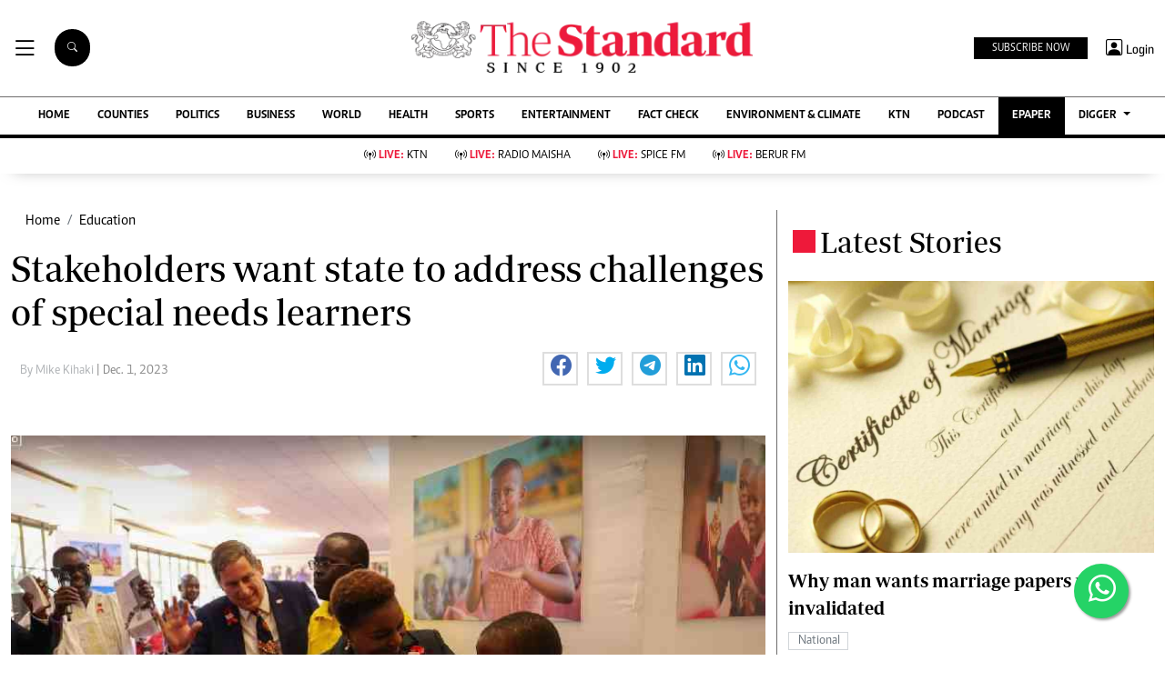

--- FILE ---
content_type: text/html; charset=UTF-8
request_url: https://www.standardmedia.co.ke/article/2001486478/stakeholders-want-state-to-address-challenges-of-special-needs-learners
body_size: 30763
content:
<!DOCTYPE html>
<html lang="en">

<head>
    <meta charset="utf-8">
<title>Stakeholders want state to address challenges of special needs learners  - The Standard</title>
<meta content="width=device-width, initial-scale=1.0" name="viewport">

<!-- Favicon -->
<link rel="shortcut icon" href="https://www.standardmedia.co.ke/assets/images/favicon.png" type="image/png">
<!-- Icon Font Stylesheet -->
<!-- <link href="https://cdnjs.cloudflare.com/ajax/libs/font-awesome/5.10.0/css/all.min.css" rel="stylesheet"> -->
<link href="" rel="stylesheet" async>
<!-- Libraries Stylesheet --> 
<link href="https://www.standardmedia.co.ke/assets/css/owl.carousel.min.css" rel="stylesheet">
<link href="https://www.standardmedia.co.ke/assets/css/owl.theme.default.min.css" rel="stylesheet">
<link rel="preload" href="https://www.standardmedia.co.ke/assets/css/bootstrap.min.css" as="style">
<link rel="stylesheet" href="https://www.standardmedia.co.ke/assets/css/bootstrap.min.css"  media="screen">
<link rel="preload" href="https://www.standardmedia.co.ke/assets/css/mainsite-style.css?v=6" as="style">
<link rel="stylesheet" href="https://www.standardmedia.co.ke/assets/css/mainsite-style.css?v=6"
          media="screen">
<!--<link href="https://www.standardmedia.co.ke/assets/css/flipclock.css" rel="stylesheet"  media="screen">
<link href="https://www.standardmedia.co.ke/assets/css/flipclock.css" rel="preload"  as="style">-->
<link rel="preload" href="https://cdnjs.cloudflare.com/ajax/libs/toastr.js/latest/toastr.min.css" as="style">
<link rel="stylesheet" href="https://cdnjs.cloudflare.com/ajax/libs/toastr.js/latest/toastr.min.css"   media="screen">
<link rel="stylesheet" href="https://www.standardmedia.co.ke/assets/icons/bootstrap-icons.css" media="screen">


<meta name="application-name" content="Standard Digital">
<link rel="dns-prefetch" href="https://www.gstatic.com">
<link rel="dns-prefetch" href="https://cdn.standardmedia.co.ke">
<link rel="preconnect" href="https://www.googletagservices.com" crossorigin>
<link rel="dns-prefetch" href="https://www.googletagservices.com">
<link rel="preconnect" href="https://cdnjs.cloudflare.com" crossorigin>
<link rel="dns-prefetch" href="//securepubads.g.doubleclick.net">
<link rel="dns-prefetch" href="https://www.googletagmanager.com">
<link rel="preconnect" href="//securepubads.g.doubleclick.net" crossorigin>
<link rel="dns-prefetch" href="https://cdnjs.cloudflare.com">
<link rel="dns-prefetch" href="https://stackpath.bootstrapcdn.com">
<link rel="dns-prefetch" href="https://code.jquery.com">
<link rel="dns-prefetch" href="https://ajax.googleapis.com">

<link rel="dns-prefetch" href="https://csi.gstatic.com">
<link rel="dns-prefetch" href="https://www.googletagmanager.com">

<link rel="canonical" href="https://www.standardmedia.co.ke/article/2001486478/stakeholders-want-state-to-address-challenges-of-special-needs-learners">

           <link rel="amphtml" href="https://www.standardmedia.co.ke/amp/article/2001486478/stakeholders-want-state-to-address-challenges-of-special-needs-learners">
    
<meta name="robots" content="index,follow"/>
<meta name="copyright" content="The Standard Group"/>
<meta name="online" content="online@standardmedia.co.ke"/>
                        <!--<meta http-equiv="refresh" content="800">-->
            <meta name="google-translate-customization" content="9d90f29fa7bea403-55a95e98e906d1f5-gca3f4862da4da582-17"/>
<meta name="msvalidate.01" content="895B0BFD6A675ED63FA74B3DDCFB918B"/>
<meta name="keywords" content="[&quot;Learners with Special Needs&quot;,&quot;Education Reforms&quot;,&quot;CBC Challenges&quot;,&quot;Teaching Aids&quot;]"/>
<meta name="author" content="Mike Kihaki"/>
<meta name="description" content="Shortage of teaching aids and human resources in special needs education institutions continues to pose a major challenge to students well-being."/>
<link rel="image_src" href="https://cdn.standardmedia.co.ke/images/articles/thumbnails/WE6rvc4LPvaBFTKw9M8mDI06MUbw8AOqJzCcx8xC.jpg">
<meta name="robots" content="max-image-preview:large">

<meta name="twitter:card" content="summary_large_image"/>
<meta name="twitter:site" content="@StandardKenya"/>
<meta name="twitter:creator" content="@StandardKenya"/>
<meta property="twitter:title" content="Stakeholders want state to address challenges of special needs learners"/>
<meta property="twitter:description" content=""/>
<meta property="twitter:url" content="https://www.standardmedia.co.ke/article/2001486478/stakeholders-want-state-to-address-challenges-of-special-needs-learners"/>
<meta property="twitter:image" content="https://cdn.standardmedia.co.ke/images/articles/thumbnails/WE6rvc4LPvaBFTKw9M8mDI06MUbw8AOqJzCcx8xC.jpg"/>

<meta property="og:type" content="website"/>
<meta property="fb:app_id" content="118898458656"/>
<meta property="og:title" content="Stakeholders want state to address challenges of special needs learners"/>
<meta property="og:description" content="Shortage of teaching aids and human resources in special needs education institutions continues to pose a major challenge to students well-being."/>
<meta property="og:site_name" content="The Standard"/>
<meta property="og:url" content="https://www.standardmedia.co.ke/article/2001486478/stakeholders-want-state-to-address-challenges-of-special-needs-learners">
<meta property="og:image" content="https://cdn.standardmedia.co.ke/images/articles/thumbnails/WE6rvc4LPvaBFTKw9M8mDI06MUbw8AOqJzCcx8xC.jpg"/>
<meta property="og:image:secure_url" content="https://cdn.standardmedia.co.ke/images/articles/thumbnails/WE6rvc4LPvaBFTKw9M8mDI06MUbw8AOqJzCcx8xC.jpg"/>
<meta property="og:image:type" content="image/jpg">
<meta property="og:locale" content="en_GB">
<meta property="og:locale:alternate" content="en_US">
	
<meta property="og:image:width" content="800">
<meta property="og:image:height" content="500">

<meta name="site-live" content="02:00:45 11-06-2020"/>
    <meta property="mrf:sections" content="News and Current Affairs" />
    <meta property="mrf:tags" content="sub-section:Education" />
    <script>
        window.marfeel.cmd.push(['compass', function(compass) {
            compass.setRecirculationModules([{
                    selector: '.kp-reading',
                    name: 'keep-reading'
                },
                {
                    selector: '.popularstr-div',
                    name: 'popular-stories'
                },
                {
                    selector: '.trending-now-div',
                    name: 'trending-now'
                },
                {
                    selector: '.similar-art',
                    name: 'similar-articles'
                },
            ]);
        }]);
    </script>
<style>
    .ad{
        background:ghostwhite!important;
        padding:20px;
        width:auto!important;
        text-align:center!important;
    }
    </style>

    <script type="text/javascript">
        window.googletag = window.googletag || {
            cmd: []
        };
        var adsLoaded = {};
        var initialLoad = true;
        var ads;
        var refreshInterval = 60000; // 1 minute in milliseconds
        var refreshTimer;

        const keywords = document.querySelector('meta[name="keywords"]').content.toLowerCase();
        const targetKeywords = keywords.split(",");

        googletag.cmd.push(function() {
            googletag.pubads().enableLazyLoad({
                fetchMarginPercent: 200,
                renderMarginPercent: 100,
                mobileScaling: 2.0
            });

            // Intersection Observer to detect when the ad slots are in view
            const observerOptions = {
                root: null,
                rootMargin: '0px',
                threshold: 0.5 // Adjust as needed
            };

            googletag.pubads().collapseEmptyDivs();
            googletag.pubads().setTargeting('keywords', targetKeywords);
            googletag.pubads().setTargeting('url1', window.location.pathname.split('/')[1]);

            if (window.location.pathname.split('/')[2]) {
                googletag.pubads().setTargeting('url2', window.location.pathname.split('/')[2]);
            }
            if (window.location.pathname.split('/')[3]) {
                googletag.pubads().setTargeting('url3', window.location.pathname.split('/')[3]);
            }



                            const adSlots = [
                    'div-gpt-ad-1616649342883-0',
                    'div-gpt-ad-1657881298779-0',
                    'div-gpt-ad-1616649458785-0',
                    'div-gpt-ad-1616649507079-0',
                    'div-gpt-ad-1616649387179-0',
                    'div-gpt-ad-1616649342883-1',
                    'div-gpt-ad-1657880875199-0',
                    'div-gpt-ad-1657883299620-0',
                    'div-gpt-ad-1657883992155-0',
                    'div-gpt-ad-1660756175997-0'
                ];
            
            const observer = new IntersectionObserver((entries, observer) => {
                entries.forEach(entry => {
                    if (entry.isIntersecting) {
                        const slot = googletag.pubads().getSlots().find(slot => slot
                            .getSlotElementId() === entry.target.id);
                        if (slot) {
                            // googletag.display(entry.target.id);
                            // googletag.pubads().refresh([slot], {
                            // changeCorrelator: false
                            // });
                        }
                        observer.unobserve(entry.target);
                    }
                });
            }, observerOptions);

            const lazyLoadAd = (slotId) => {
                const adSlot = document.getElementById(slotId);
                if (adSlot) {
                    observer.observe(adSlot);
                }
            };

            // Function to refresh all ads
            const refreshAllAds = () => {
                const slots = googletag.pubads().getSlots();
                googletag.pubads().refresh(slots, {
                    changeCorrelator: false
                });
            };

            // Set up the refresh timer
            const setupRefreshTimer = () => {
                if (refreshTimer) {
                    clearInterval(refreshTimer);
                }
                refreshTimer = setInterval(refreshAllAds, refreshInterval);
            };

            // Lazy load ads when they enter the viewport
            document.addEventListener('DOMContentLoaded', () => {
                adSlots.forEach(lazyLoadAd);
                // Start the refresh timer after initial load
                setupRefreshTimer();
            });

            // Define ad slots
                            googletag.defineSlot('/24409412/sg_main_article_1', [
                    [320, 50],
                    [300, 250],
                    [336, 280], 'fluid'
                ], 'div-gpt-ad-1616649342883-0').addService(googletag.pubads());

                googletag.defineSlot('/24409412/sg_main_article_2', [
                    [300, 250],
                    [336, 280], 'fluid'
                ], 'div-gpt-ad-1616649387179-0').addService(googletag.pubads());

                googletag.defineSlot('/24409412/sg_main_article_3', [
                    [300, 250],
                    [336, 280], 'fluid'
                ], 'div-gpt-ad-1616649458785-0').addService(googletag.pubads());

                googletag.defineSlot('/24409412/sg_mobile_article_1', [
                    [320, 100],
                    [320, 50],
                    [300, 250],
                    [336, 280], 'fluid'
                ], 'div-gpt-ad-1657880875199-0').addService(googletag.pubads());

                googletag.defineSlot('/24409412/sg_mobile_article_2', [
                    [320, 50],
                    [300, 250],
                    [320, 100],
                    [336, 280], 'fluid'
                ], 'div-gpt-ad-1657881298779-0').addService(googletag.pubads());

                googletag.defineSlot('/24409412/sg_mobile_article_3', [
                    [300, 250],
                    [320, 100],
                    [320, 50],
                    [336, 280], 'fluid'
                ], 'div-gpt-ad-1657883299620-0').addService(googletag.pubads());

                googletag.defineSlot('/24409412/sg_main_article_4', [
                    [300, 250],
                    [336, 280], 'fluid'
                ], 'div-gpt-ad-1616649507079-0').addService(googletag.pubads());

                googletag.defineSlot('/24409412/sg_main_article_5', [
                    [300, 250],
                    [336, 280], 'fluid'
                ], 'div-gpt-ad-1616649342883-1').addService(googletag.pubads());

                googletag.defineSlot('/24409412/MobileInterScroller', [1, 1], 'div-gpt-ad-1657883992155-0')
                    .addService(googletag.pubads());

                googletag.defineSlot('/24409412/TheStandard_1x1', [1, 1], 'div-gpt-ad-1660756175997-0').addService(
                    googletag.pubads());

                googletag.defineOutOfPageSlot('/24409412/sg_anchor', googletag.enums.OutOfPageFormat.BOTTOM_ANCHOR)
                    .addService(googletag.pubads());
             
		
                var webInters;
            googletag.cmd.push(function() {
                webInters = googletag.defineOutOfPageSlot('/24409412/Home_main_OutOfPage', googletag.enums
                    .OutOfPageFormat.INTERSTITIAL);
                if (webInters) {
                    webInters.addService(googletag.pubads());
                }
            }); 
                // Enable ad services
                googletag.pubads().enableSingleRequest();
            googletag.enableServices();
        });
    </script>


            <script>
            // Amazon Bidding for mobile
            ! function(a9, a, p, s, t, A, g) {
                if (a[a9]) return;

                function q(c, r) {
                    a[a9]._Q.push([c, r])
                }

                a[a9] = {
                    init: function() {
                        q("i", arguments)
                    },
                    fetchBids: function() {
                        q("f", arguments)
                    },
                    setDisplayBids: function() {},
                    targetingKeys: function() {
                        return []
                    },
                    _Q: []
                };
                A = p.createElement(s);
                A.async = !0;
                A.src = t;
                g = p.getElementsByTagName(s)[0];
                g.parentNode.insertBefore(A, g)
            }("apstag", window, document, "script", "//c.amazon-adsystem.com/aax2/apstag.js");
            apstag.init({
                pubID: 'fc752468-3b32-47a3-aa0d-e95bc8c0c9d9',
                adServer: 'googletag'
            });
            apstag.fetchBids({
                slots: [{
                        slotID: 'div-gpt-ad-1616649342883-0',
                        slotName: '/24409412/sg_main_article_1',
                        sizes: [
                            [336, 280],
                            [300, 250]
                        ]
                    },
                    // Define more slot configurations as needed
                ],
                timeout: 2e3
            }, function(bids) {
                googletag.cmd.push(function() {
                    apstag.setDisplayBids();
                });
            });
        </script>
        



    <script async type="text/javascript">
        setTimeout(function() {
            (function(w, d, s, l, i) {
                w[l] = w[l] || [];
                w[l].push({
                    'gtm.start': new Date().getTime(),
                    event: 'gtm.js'
                });
                var f = d.getElementsByTagName(s)[0],
                    j = d.createElement(s),
                    dl = l != 'dataLayer' ? '&l=' + l : '';
                j.async = true;
                j.src =
                    'https://www.googletagmanager.com/gtm.js?id=' + i + dl;
                f.parentNode.insertBefore(j, f);
            })(window, document, 'script', 'dataLayer', 'GTM-TNB7V35');
        }, 3050);
    </script>
	<!-- Clarity tracking code for http://www.standardmedia.co.ke/ -->
    <script async >
        (function(c,l,a,r,i,t,y){
            c[a]=c[a]||function(){(c[a].q=c[a].q||[]).push(arguments)};
            t=l.createElement(r);t.async=1;t.src="https://www.clarity.ms/tag/"+i+"?ref=bwt";
            y=l.getElementsByTagName(r)[0];y.parentNode.insertBefore(t,y);
        })(window, document, "clarity", "script", "su4egsb4jk");
    </script>
            <script>
            </script>

    <script>
            </script>

    
    <script type="text/javascript">
        window._taboola = window._taboola || [];
        _taboola.push({article:'auto'});
        !function (e, f, u, i) {
          if (!document.getElementById(i)){
            e.async = 1;
            e.src = u;
            e.id = i;
            f.parentNode.insertBefore(e, f);
          }
        }(document.createElement('script'),
        document.getElementsByTagName('script')[0],
        '//cdn.taboola.com/libtrc/thestandard/loader.js',
        'tb_loader_script');
        if(window.performance && typeof window.performance.mark == 'function')
          {window.performance.mark('tbl_ic');}
    </script>
    

    
    

        <script async src="https://pagead2.googlesyndication.com/pagead/js/adsbygoogle.js?client=ca-pub-2204615711705377"
            crossorigin="anonymous" type="text/javascript"></script>
                                    <script async type="text/javascript">
                    let taboolaLoaded = false;

                    function loadTaboola() {
                        if (taboolaLoaded) return;
                        taboolaLoaded = true;
                        window._taboola = window._taboola || [];
                        _taboola.push({
                            article: 'auto'
                        });
                        let s = document.createElement('script');
                        s.async = true;
                        s.src = 'https://cdn.taboola.com/libtrc/thestandard/loader.js';
                        s.id = 'tb_loader_script';
                        document.head.appendChild(s);
                    }

                    window.addEventListener('scroll', function() {
                        if (window.scrollY > 400) loadTaboola();
                    });
                </script>
                        
    
    

    
    

    <style>
    .embed-responsive-16by9 {
        position: relative;
        width: 100%;
        max-width: 800px;
        /* Restricts width to 800px on larger screens */
        padding-bottom: 56.25%;
        /* 16:9 aspect ratio */
        height: 0;
        overflow: hidden;
    }

    .embed-responsive-16by9 iframe {
        position: absolute;
        top: 0;
        left: 0;
        width: 100%;
        height: 100%;
        border: 0;
    }

    /* Responsive behavior */
    @media (max-width: 800px) {
        .embed-responsive-16by9 {
            max-width: 100%;
            /* Full width on smaller screens */
        }
    }

    .closebtn {
        padding: 3px 10px;
        cursor: pointer;
    }

    .ftco-navbar-light {
        max-width: 100%;
    }

    .subbuttonn {
        background: #000000;
        color:
            #ffffff;
        margin-top: 2px;
        font-size: 12px;
        margin-right: 10px;
        padding: 3px 20px;
        border: 0px;
    }

    .toggle {
        position: relative;
        display: inline-block;
        width: 50px;
        height: 20px;
        top: 10px;
        left: 5px;
    }

    .toggle input {
        opacity: 0;
        width: 0;
        height: 0;
    }

    .slider {
        position: absolute;
        cursor: pointer;
        top: 0;
        left: 0;
        right: 0;
        bottom: 0;
        height: 22px;
        border-radius: 10px;
        background-color: #ccc;
        -webkit-transition: .4s;
        transition: .4s;
    }

    .slider:before {
        position: absolute;
        content: "";
        height: 15px;
        width: 15px;
        border-radius: 7px;
        left: 3px;
        bottom: 3px;
        background-color: white;
        -webkit-transition: .4s;
        transition: .4s;
    }

    input:checked+.slider {
        background-color: #ed1a3b;
    }

    input:focus+.slider {
        box-shadow: 0 0 1px #ed1a3b;
    }

    input:checked+.slider:before {
        -webkit-transform: translateX(26px);
        -ms-transform: translateX(26px);
        transform: translateX(26px);
    }

    .body_with_bg {
        background: #fff;
    }

    .dark-mode .overflow-scroll {
        background: #000000;
    }

    .dark-mode .login-border-bottom {
        background: #000000 !important;
    }

    .dark-mode .top-styling {
        background: #1e1e1e;
        color: #fff;
    }

    .dark-mode .commonbtn {
        background: #353535;
    }

    .dark-mode .bi-list::before {
        color: #ffffff;
    }

    .dark-mode .dropdown-menu {
        background: #353535;
    }

    .dark-mode .social-icons {
        background: #000;
    }

    .dark-mode .social-icon-top {
        border: 2px solid #000000;
    }

    .dark-mode {
        color: #dedede !important;
        background: #000000;
    }

    .dark-mode .bg-insider {
        background: #353535 !important;
        background: #353535 !important;
        color: #dedede;
    }

    .dark-mode .bg-insider a {
        color: #ffffff;
    }

    .dark-mode .subscribe-mid-art {
        background: #353535;
    }

    .dark-mode .newslettericon {
        color: #ffffff;
        background: #696969;
    }

    .dark-mode .ftco-navbar-light {
        background: #000000 !important;
    }

    .dark-mode .ftco-navbar-light a {
        color: #ffffff;
    }

    .dark-mode .grey {
        color: #cccccc !important;
    }

    .dark-mode .navborders {
        border-top: 1px solid #000000;
        background: #000000 !important;
        border-bottom: 4px solid #000000;
        background: #000000;
    }

    .dark-mode h1,
    .dark-mode .h1,
    .dark-mode h2,
    .dark-mode .h2,
    .dark-mode h3,
    .dark-mode .h3,
    .dark-mode h4,
    .dark-mode .h4,
    .dark-mode h5,
    .dark-mode .h5,
    .dark-mode h6,
    .dark-mode .h6 {
        color: #ffffff;
    }

    .dark-mode .boda-left {
        border-left: 1px solid #0e0e0e !important;
    }

    .dark-mode .boda-bottom {
        border-bottom: 1px solid #0e0e0e !important;
    }

    .dark-mode .boda-right {
        border-right: 1px solid #0e0e0e !important;
    }

    .dark-mode .card {
        background: #000000;
    }

    .dark-mode a {
        color: #fff !important;
        text-decoration: none !important;
    }

    .dark-mode a:hover {
        color: #ed1a3b !important;
    }

    .dark-mode .ad {
        background: #1e1e1e !important;
    }

    .dark-mode .search .search {
        background: #fff !important;
        color: #000;
    }

    .dark-theme .bg-right-grey {
        background: #000000;
    }

    .dark-mode .list-group-item {
        color: #dedede;
        background-color: #000;
        border: 1px solid rgba(255, 255, 255, 0.125);
    }

    .dark-mode .bg-light {
        background: #353535 !important;
    }

    .dark-mode .subbuttonn {
        background: #353535;
        color: #ffffff;
    }

    .dark-mode .list-group-item-action:hover,
    .list-group-item-action:focus {
        color: #fff;
        background-color: #ed1a3b !important;
    }

    .dark-mode .list-group-item a {
        color: #fff !important;
    }

    .dark-mode .taboola-below-article-text-links a,
    .dark-mode .trc_elastic_thumbnails-mid a {
        color: #ffffff !important;
    }

    .dark-mode .thumbnails-mid .syndicatedItem .video-title {
        color: #ffffff !important;
    }

    .dark-mode .thumbnails-a .videoCube:hover .video-label-box .video-title {
        text-decoration: underline;
        color: #ffffff;
    }

    .dark-mode .thumbnails-a .videoCube .video-label-box .video-title {
        text-decoration: none;
        color: #ffffff;
    }

    .dark-mode .taboola-below-article-text-links,
    .dark-mode .trc_elastic_thumbnails-mid {
        background: #000000 !important;
    }

    .dark-mode .hum-style {
        font-size: 30px;
        color: #ffffff !important;
    }

    .dark-mode .bg-right-grey {
        background: #000000;
    }

    .navbar .megamenu {
        padding: 1rem;
    }

    .pantone {
        background: #E62E39 !important;
        color: #FFF !important;
    }

    .mobi-scroll-menu {
        height: auto;
    }

    @media screen and (max-width: 768px) {
        .mobi-scroll-menu {
            overflow-y: auto;
            height: 563px;
        }

    }

    /* ============ desktop view ============ */
    @media all and (min-width: 992px) {

        .navbar .has-megamenu {
            position: static !important;
        }

        .navbar .megamenu {
            left: 0;
            right: 0;
            width: 100%;
            margin-top: 0;
        }

    }

    /* ============ desktop view .end// ============ */


    /* ============ mobile view ============ */
    @media (max-width: 991px) {

        .navbar.fixed-top .navbar-collapse,
        .navbar.sticky-top .navbar-collapse {
            overflow-y: auto;
            max-height: 90vh;
            margin-top: 10px;
        }
    }

    a:hover {
        color: #000 !important;
    }

    .image_hide {
        display: none !important;
    }

    .hide_border_bottom {
        border-bottom: none !important;
    }

    .hide_border_right {
        border-right: none !important;
    }

    .col_hide {
        display: none;
    }

    .hide_summary {
        display: none
    }

    .bg-light {
        font-family: caput, serif !important;
        font-size: 14px !important;
        align-items: center !important;
        background: #f1e9bf !important;
        padding: 10px !important;
    }

    .card-text,
    p {
        font-family: Periodico, serif !important;
        font-size: 20px;
        line-height: 35px;
    }

    .btn_topics:hover {
        color: #fff !important;
        background-color: #EE193A !important;
        border-color: #EE193A !important;
    }

    .rss-table {
        width: 650px;
        margin-top: 10px;
    }

    .rss-table th {
        background: #ccc;
        padding-bottom: 8px;
        padding-top: 8px;
        text-transform: uppercase;
        text-align: left;
        padding-left: 10px;
        border-bottom: 1px solid #000080;

    }

    .rss-table td {
        padding-left: 10px;
        padding-top: 5px;
        padding-bottom: 5px;
        font-size: 12px;
        border-bottom: 1px solid #ccc;
    }

    .rss-table a {
        color: #0065B1;

    }

    .cat-title {}

    .Category {
        border: 1px solid #d1d5d9 !important;
        color: #6c757d !important;
        font-family: 'Caput';
        font-size: 14px;
        display: inline;
        padding: 2px 8px 2px 10px;
    }

    .Category-entertainment {
        border: 1px solid #d1d5d9 !important;
        color: #6c757d !important;
        font-family: 'Caput';
        font-size: 14px;
        display: inline;
        padding: 2px 8px 2px 10px;
    }

    .election {
        background-color: #ed1a3b;
        color: #fff !important;
        font-weight: 600 !important;
        font-family: solido !important;
        letter-spacing: 1px !important;
        text-transform: uppercase !important;
        font-size: 13px !important;
        display: inline !important;
        padding: 8px 9px 0px 9px !important;
        border-radius: 20px !important;
        margin: 4px !important;
    }

    .border-thick-branding {
        border-top: 0px solid #000;

    }

    @media (max-width: 767px) {
        .border-thick-branding {
            border-top: 4px solid #000 !important;
            padding-top: 20px;
        }

        .brand-title span {
            height: 25px;
            width: 25px;
            align-self: center !important;
            margin: 0px 4px auto !important;
        }

        .h-125 {
            height: 100% !important
        }

        .navbar-brand {
            color: #000;
            text-transform: uppercase;
            font-weight: 700;
            font-size: 20px;
            line-height: 1.2;
            margin-bottom: 0px !important;
        }
    }

    .social-icon-top {
        border: 2px solid #dedede !important;
        padding: 5px 5px 5px 7px;
        width: 40px;
        height: 40px;
        margin-right: 10px;
    }

    .share-style {
        text-transform: uppercase;
        letter-spacing: 3px;
        font-size: 12px;
        padding-top: 9px;
        padding-right: 9px;
        padding-bottom: 9px;
        padding-left: 18px !important;
    }

    .owl-carousel .owl-nav button.owl-next,
    .owl-carousel .owl-nav button.owl-prev,
    .owl-carousel button.owl-dot {
        background: 0 0;
        color: inherit;
        border: none;
        padding: 10px !important;
        font: inherit;
    }

    .h-125 {
        height: 125px !important
    }

    .carousel-control-prev-icon {
        background-image: url("https://img.icons8.com/ios-filled/50/undefined/circled-left.png") !important;
    }

    .carousel-control-next-icon {
        background-image: url("https://img.icons8.com/ios-filled/50/undefined/circled-right.png") !important;
    }

    /* ============ mobile view .end// ============ */
    .search .search {
        background: #000 !important;
        color: #fff;
        text-align: center;
        padding: 14px;
        margin-right: 2px;
        font-size: 11px;
        border-radius: 50px;
        vertical-align: middle;
        margin-right: 20px !important;
    }

    .searchform .search.login {
        font-weight: 300;
        background: white !important;
        border: 1px solid black;
        color: #000;
        padding-top: 4px;

    }

    .search-box {
        font-size: 14px;
        padding: 9px 10px;
        border: 1px solid #cbc6c6;
        background: #fff;
        border-radius: 25px;
        width: 170px;
    }

    .sticky {
        position: fixed;
        top: -2px;
        width: 100%;
        z-index: 9;
    }

    .login-border-bottom {
        position: fixed;
        width: 100%;
        top: 0;
    }

    .social-icons {
        display: none;

    }

    .img-class-rec {
        float: left;
        width: 10%;
        overflow: hidden;
        margin-right: 20px;
        min-height: 60px;
    }

    @media only screen and (max-width: 760px) {
        .ftco-navbar-light {
            max-width: 96% !important;
        }
    }

    @media only screen and (max-width: 600px) {
        .ftco-navbar-light {
            max-width: 96%;
        }

        .img-class-rec {
            float: left;
            width: 20%;
            overflow: hidden;
            margin-right: 10px;
        }

        #navbar-light {
            margin-top: 73px;
        }

        .social-icons {
            width: 84%;
            background: #fff;
            height: 73px;
            z-index: 99999;
            position: fixed;
            right: 0px;
            top: 0px;
        }

        .social-icons span {
            line-height: 30px;
            padding-right: 20px;
        }

        .social-icons .social-icon-top {
            border: none !important;
        }
    }

    @keyframes fadeIn {
        0% {
            opacity: 0;
        }

        100% {
            opacity: 1;
        }
    }

    @keyframes fadeOut {
        100% {
            opacity: 1;
        }

        0% {
            opacity: 0;
        }
    }

    #search {
        transition: 0.5s;
        display: none;
    }

    .login span {
        font-size: 14px;
        vertical-align: middle;
    }

    @media (max-width: 767.98px) {
        .share-social {
            padding-top: 14px;
            justify-content: left !important;
        }
    }

    .login {
        font-size: 18px;
        vertical-align: middle;
        font-family: 'Solido';
        padding-left: 5px;
    }
</style>

</head>

<body class="body_with_bg">
             <!-- /24409412/TheStandard_1x1 -->
            <div class="mt-2 mb-2" id='div-gpt-ad-1660756175997-0' style="width: 100%; text-align: center;">
                <script>
                    googletag.cmd.push(function() {
                        googletag.display('div-gpt-ad-1660756175997-0');
                    });
                </script>
            </div>
            <style>
     #smartAppBanner {
         position: fixed;
         top: 0;
         left: 0;
         width: 100%;
         max-width: 100%;
         margin: 0 auto;
         background: #fff;
         box-shadow: 0 2px 8px rgba(0, 0, 0, 0.2);
         display: none;
         align-items: center;
         padding: 10px 0px;
         font-family: -apple-system, BlinkMacSystemFont, 'Segoe UI', Roboto, Helvetica, Arial, sans-serif;
         z-index: 100000;
     }

     #smartAppBanner img {
         width: 40px;
         height: 40px;
         border-radius: 10px;
         margin-right: 10px;
     }

     #smartAppBanner .app-info {
         flex-grow: 1;
     }

     #smartAppBanner .app-info .title {
         font-weight: 500;
         font-size: 15px;
     }

     #smartAppBanner .app-info .subtitle {
         font-size: 14px;
         color: #333;
     }

     #smartAppBanner .app-info .rating {
         font-size: 14px;
         color: #000;
     }

     #smartAppBanner .download-link {
         font-weight: 500;
         font-size: 12px;
         color: #ffffff;
         background: #ed2024;
         text-decoration: none;
         margin-left: 10px;
         margin-right: 10px;
         padding: 5px 10px;
         white-space: nowrap;
         border: solid 1px #ed2024;
     }

     #smartAppBanner .close-btn {
         font-size: 27px;
         margin-right: 10px;
         margin-left: 10px;
         cursor: pointer;
     }

     @media (max-width:400px) {
         #smartAppBanner img {
             width: 35px;
             height: 35px;
             border-radius: 5px;
             margin-right: 5px;
         }
     }
 </style>
 


 
 <div id="smartAppBanner" class="google-anno-skip">
     <div class="close-btn" onclick="document.getElementById('smartAppBanner').style.display='none'">×</div>
     <img src="https://play-lh.googleusercontent.com/GEPVCYwt2VqTFbezeXLc7nHHC6nC7cr1QUCK8Y3FflaOxwfDy6c94CDszkm2P6_6hnN8=s96-rw"
         alt="App Icon">
     <div class="app-info">
         <div class="title">The Standard e-Paper</div>
         <div class="subtitle">Stay Informed, Even Offline</div>
         <div class="rating">★★★★ - on Play Store</div>
     </div>
     <a class="download-link"
         href="https://play.google.com/store/apps/details?id=ke.co.standardmedia.epaper&utm_source=standardmedia&utm_medium=website&utm_campaign=epaper_download
"
         target="_blank">Read on the App</a>
 </div>

 <!-- Smart App Banner Script -->
 <script>
     function getMobileOS() {
         const userAgent = navigator.userAgent || navigator.vendor || window.opera;
         if (/android/i.test(userAgent)) {
             return "Android";
         }
         if (/iPad|iPhone|iPod/.test(userAgent) && !window.MSStream) {
             return "iOS";
         }
         return "Other";
     }

     function shouldShowBanner() {
         const lastShown = localStorage.getItem('smartBannerLastShown');
         if (!lastShown) return true;
         const lastDate = new Date(lastShown);
         const now = new Date();
         const oneWeek = 2 * 24 * 60 * 60 * 1000; // 7 days in milliseconds
         return now - lastDate > oneWeek;
     }

     function setBannerShownNow() {
         localStorage.setItem('smartBannerLastShown', new Date().toISOString());
     }

     document.addEventListener("DOMContentLoaded", function() {
         const banner = document.getElementById('smartAppBanner');
         const downloadLink = banner.querySelector('.download-link');
         const ratingText = banner.querySelector('.rating');
         const os = getMobileOS();
         if (os === "Android") {
             downloadLink.href =
                 "https://play.google.com/store/apps/details?id=ke.co.standardmedia.epaper&utm_source=standardmedia&utm_medium=website&utm_campaign=epaper_download";
             ratingText.textContent = "★★★★ - on Play Store";
         } else if (os === "iOS") {
             downloadLink.href = "https://apps.apple.com/ke/app/the-standard-digital-e-paper/id1384640649";
             ratingText.textContent = "★★★★ - on App Store";
         } else {
             banner.style.display = 'none';
             return;
         }
         if (shouldShowBanner()) {
             banner.style.display = 'flex';
             setTimeout(setBannerShownNow, 3000);
         } else {
             banner.style.display = 'none';
         }
         banner.querySelector('.close-btn').addEventListener('click', function() {
             banner.style.display = 'none';
         });
     });
 </script>
 <!-- Smart App Banner Script End -->

    <!-- Google Tag Manager (noscript) -->
    <noscript>
        <iframe async src="https://www.googletagmanager.com/ns.html?id=GTM-TNB7V35" height="0" width="0"
            style="display:none;visibility:hidden"></iframe>
    </noscript>
    <!-- End Google Tag Manager (noscript) -->
    <!-- Topbar Start -->
<div class="bg-light-grey  px-4 d-none d-lg-block  google-anno-skip">
    <div class="row gx-0">
        <div class="col-lg-8 mb-lg-0">
            <div id="myNav" class="overlay overflow-scroll">
                <b onclick="closeNav()" class="closebtn" onclick="closeNav()">&times;</b>
                <div class="overlay-content">
                    <div class="container">
                        <div class="row">
                            <div class="col-12 col-md-3 boda-right">
                                <div class=" top-styling boda-bottom pt-3">
                                    <img src="https://www.standardmedia.co.ke/assets/img/logo.PNG"
                                         alt="The Standard Group PLC" class="logo-style" width="224" height="25" loading="lazy" preload> The Standard Group Plc is a
                                    multi-media organization with investments in media platforms spanning newspaper
                                    print operations, television, radio broadcasting, digital and online services. The
                                    Standard Group is recognized as a leading multi-media house in Kenya with a key
                                    influence in matters of national and international interest.
                                </div>
                                <div class=" top-styling mt-2 boda-bottom mt-3">
                                    <ul class="list-style-none">
                                        <li>Standard Group Plc HQ Office,</li>
                                        <li>The Standard Group Center,Mombasa Road.</li>
                                        <li>P.O Box 30080-00100,Nairobi, Kenya.</li>
                                        <li>Telephone number: 0203222111, 0719012111</li>
                                        <li> Email: <a href="/cdn-cgi/l/email-protection" class="__cf_email__" data-cfemail="43202c31332c31223726033037222d272231272e26272a226d202c6d2826">[email&#160;protected]</a></li>
                                    </ul>
                                </div>
                            </div>
                            <div class="col-12 col-md-6">
                                <div class="text-standard brands  mb-3 mt-3">NEWS & CURRENT AFFAIRS</div>
                                <div class="row">
                                    <div class="col-12 col-md-4 boda-right">
                                        <div class="text-standard sub-title mb-3">Digital News</div>
                                        <ul class="justify-content-left  list-style-none row px-0">
                                            <li class="nav-item ">
                                                <a class="nav-link"
                                                   href="https://www.standardmedia.co.ke">
                                                    <i class="bi bi-chevron-right"></i>Homepage </a>
                                            </li>

                                            <li class="nav-item">
                                                <a class="nav-link" href="https://www.standardmedia.co.ke/videos/">
                                                    <i class="bi bi-chevron-right"></i>videos </a>
                                            </li>

                                            <li class="nav-item ">
                                                <a class="nav-link"
                                                   href="https://www.standardmedia.co.ke/category/23/africa/">
                                                    <i class="bi bi-chevron-right"></i>Africa </a>
                                            </li>											

                                            <li class="nav-item ">
                                                <a class="nav-link"
                                                   href="https://www.standardmedia.co.ke/category/763/courts/">
                                                    <i class="bi bi-chevron-right"></i>Courts </a>
                                            </li>                                            <li class="nav-item ">
                                                <a class="nav-link"
                                                   href="https://www.standardmedia.co.ke/category/573/nutrition-wellness/">
                                                    <i class="bi bi-chevron-right"></i>Nutrition &amp; Wellness </a>
                                            </li>
                                            <li class="nav-item ">
                                                <a class="nav-link"
                                                   href="https://www.standardmedia.co.ke/category/46/real-estate/">
                                                    <i class="bi bi-chevron-right"></i>Real Estate </a>
                                            </li>
                                            <li class="nav-item ">
                                                <a class="nav-link"
                                                   href="https://www.standardmedia.co.ke/category/41/health-science/">
                                                    <i class="bi bi-chevron-right"></i>Health &amp; Science </a>
                                            </li>
                                            <li class="nav-item ">
                                                <a class="nav-link"
                                                   href="https://www.standardmedia.co.ke/category/7/opinion/">
                                                    <i class="bi bi-chevron-right"></i>Opinion </a>
                                            </li>
                                            <li class="nav-item ">
                                                <a class="nav-link"
                                                   href="https://www.standardmedia.co.ke/category/74/columnists/">
                                                    <i class="bi bi-chevron-right"></i>Columnists </a>
                                            </li>
                                            <li class="nav-item ">
                                                <a class="nav-link"
                                                   href="https://www.standardmedia.co.ke/category/56/education/">
                                                    <i class="bi bi-chevron-right"></i>Education </a>
                                            </li>
                                            <li class="nav-item ">
                                                <a class="nav-link"
                                                   href="https://www.standardmedia.co.ke/entertainment/">
                                                    <i class="bi bi-chevron-right"></i>Lifestyle </a>
                                            </li>
                                            <li class="nav-item ">
                                                <a class="nav-link"
                                                   href="https://www.standardmedia.co.ke/category/587/cartoons/">
                                                    <i class="bi bi-chevron-right"></i>Cartoons </a>
                                            </li>
                                            <li class="nav-item ">
                                                <a class="nav-link"
                                                   href="https://www.standardmedia.co.ke/category/571/moi-cabinets/">
                                                    <i class="bi bi-chevron-right"></i>Moi Cabinets </a>
                                            </li>
                                            <li class="nav-item ">
                                                <a class="nav-link"
                                                   href="https://www.standardmedia.co.ke/category/357/arts-culture/">
                                                    <i class="bi bi-chevron-right"></i>Arts & Culture </a>
                                            </li>
                                            <li class="nav-item ">
                                                <a class="nav-link" href="https://www.standardmedia.co.ke/gender/">
                                                    <i class="bi bi-chevron-right"></i>Gender </a>
                                            </li>

                                            <li class="nav-item ">
                                                <a class="nav-link"
                                                   href="https://www.standardmedia.co.ke/category/718/quizzes/">
                                                    <i class="bi bi-chevron-right"></i>Quizzes </a>
                                            </li>
                                            <li class="nav-item ">
                                                <a class="nav-link" href="https://www.standardmedia.co.ke/planetaction/">
                                                    <i class="bi bi-chevron-right"></i>Planet Action </a>
                                            </li>
                                            <li class="nav-item ">
                                                <a class="nav-link" href="https://epaper.standardmedia.co.ke/">
                                                    <i class="bi bi-chevron-right"></i>E-Paper </a>
                                            </li>
											  <li class="nav-item ">
                                                <a class="nav-link" href="https://www.standardmedia.co.ke/category/386/branding-voice/">
                                                    <i class="bi bi-chevron-right"></i>Branding Voice </a>
                                            </li>
                                        </ul>
                                    </div>
                                    <div class="col-12 col-md-4">
                                        <a href="https://www.standardmedia.co.ke/evewoman/">
                                            <div class="text-standard sub-title mb-3">evewoman</div>
                                        </a>
                                        <ul class="justify-content-left list-style-none boda-bottom row px-0">
                                            <li class="nav-item">
                                                <a class="nav-link"
                                                   href="https://www.standardmedia.co.ke/evewoman/category/273/living">
                                                    <i class="bi bi-chevron-right"></i>Living </a>
                                            </li>
                                            <li class="nav-item">
                                                <a class="nav-link"
                                                   href="https://www.standardmedia.co.ke/evewoman/category/267/food">
                                                    <i class="bi bi-chevron-right"></i>Food </a>
                                            </li>
                                            <li class="nav-item">
                                                <a class="nav-link"
                                                   href="https://www.standardmedia.co.ke/evewoman/category/265/fashion-and-beauty">
                                                    <i class="bi bi-chevron-right"></i>Fashion &amp; Beauty </a>
                                            </li>
                                            <li class="nav-item">
                                                <a class="nav-link"
                                                   href="https://www.standardmedia.co.ke/evewoman/category/264/relationships">
                                                    <i class="bi bi-chevron-right"></i>Relationships </a>
                                            </li>
                                            <li class="nav-item">
                                                <a class="nav-link"
                                                   href="https://www.standardmedia.co.ke/evewoman/videos">
                                                    <i class="bi bi-chevron-right"></i>Videos </a>
                                            </li>
                                            <li class="nav-item">
                                                <a class="nav-link"
                                                   href="https://www.standardmedia.co.ke/evewoman/category/416/wellness">
                                                    <i class="bi bi-chevron-right"></i>Wellness </a>
                                            </li>
                                            <li class="nav-item">
                                                <a class="nav-link"
                                                   href="https://www.standardmedia.co.ke/evewoman/category/350/readers-lounge">
                                                    <i class="bi bi-chevron-right"></i>Readers lounge </a>
                                            </li>
                                            <li class="nav-item">
                                                <a class="nav-link"
                                                   href="https://www.standardmedia.co.ke/evewoman/category/307/leisure-and-travel">
                                                    <i class="bi bi-chevron-right"></i>Leisure And Travel </a>
                                            </li>
                                            <li class="nav-item">
                                                <a class="nav-link"
                                                   href="https://www.standardmedia.co.ke/evewoman/category/272/bridal">
                                                    <i class="bi bi-chevron-right"></i>Bridal </a>
                                            </li>
                                            <li class="nav-item">
                                                <a class="nav-link"
                                                   href="https://www.standardmedia.co.ke/evewoman/category/262/parenting">
                                                    <i class="bi bi-chevron-right"></i>Parenting </a>
                                            </li>
                                        </ul>
                                        <a href="https://www.standardmedia.co.ke/farmkenya">
                                            <div class="text-standard sub-title mb-3">Farm Kenya</div>
                                        </a>
                                        <ul class="justify-content-left  list-style-none row px-0">

                                            <li class="nav-item">
                                                <a class="nav-link"
                                                   href="https://www.standardmedia.co.ke/farmkenya/farmers-tv">
                                                    <i class="bi bi-chevron-right"></i> KTN farmers tv </a>
                                            </li>
                                            <li class="nav-item">
                                                <a class="nav-link"
                                                   href="https://www.standardmedia.co.ke/category/369/smart-harvest">
                                                    <i class="bi bi-chevron-right"></i>smart harvest </a>
                                            </li>
                                            <li class="nav-item">
                                                <a class="nav-link"
                                                   href="https://www.standardmedia.co.ke/farmkenya/podcasts">
                                                    <i class="bi bi-chevron-right"></i>Podcasts </a>
                                            </li>
                                            <li class="nav-item">
                                                <a class="nav-link"
                                                   href="https://www.standardmedia.co.ke/farmkenya/farmersmarket">
                                                    <i class="bi bi-chevron-right"></i>Farmers market </a>
                                            </li>
                                            <li class="nav-item">
                                                <a class="nav-link"
                                                   href="https://www.standardmedia.co.ke/farmkenya/directory">
                                                    <i class="bi bi-chevron-right"></i>Agri-Directory </a>
                                            </li>
                                            <li class="nav-item">
                                                <a class="nav-link"
                                                   href="https://www.standardmedia.co.ke/farmkenya/mkulimaexpo2021">
                                                    <i class="bi bi-chevron-right"></i>Mkulima expo 2021 </a>
                                            </li>
                                            <li class="nav-item">
                                                <a class="nav-link"
                                                   href="https://www.standardmedia.co.ke/farmkenya/farmpedia">
                                                    <i class="bi bi-chevron-right"></i>Farmpedia </a>
                                            </li>
                                        </ul>
                                    </div>
                                    <div class="col-12 col-md-4 boda-left">
                                        <a href="https://www.standardmedia.co.ke/entertainment">
                                            <div class="text-standard sub-title mb-3">Entertainment</div>
                                        </a>
                                        <ul class="justify-content-left  list-style-none boda-bottom row px-0">
                                            <li class="nav-item col-md-12">
                                                <a class="nav-link"
                                                   href="https://www.standardmedia.co.ke/entertainment/category/134/Showbiz">
                                                    <i class="bi bi-chevron-right"></i>Showbiz </a>
                                            </li>
                                            <li class="nav-item col-md-12">
                                                <a class="nav-link"
                                                   href="https://www.standardmedia.co.ke/entertainment/category/122/arts-and-culture">
                                                    <i class="bi bi-chevron-right"></i>Arts &amp; culture </a>
                                            </li>
                                            <li class="nav-item col-md-12">
                                                <a class="nav-link"
                                                   href="https://www.standardmedia.co.ke/entertainment/category/126/lifestyle">
                                                    <i class="bi bi-chevron-right"></i>Lifestyle </a>
                                            </li>
                                            <li class="nav-item col-md-12">
                                                <a class="nav-link"
                                                   href="https://www.standardmedia.co.ke/entertainment/category/61/events">
                                                    <i class="bi bi-chevron-right"></i>Events </a>
                                            </li>
                                        </ul>
                                        <a href="https://www.standardmedia.co.ke/sports">
                                            <div class="text-standard sub-title mb-3">Sports</div>
                                        </a>
                                        <ul class="justify-content-left list-style-none row px-0">
                                            <li class="nav-item">
                                                <a class="nav-link"
                                                   href="https://www.standardmedia.co.ke/sports/category/29/football">
                                                    <i class="bi bi-chevron-right"></i>Football </a>
                                            </li>
                                            <li class="nav-item">
                                                <a class="nav-link"
                                                   href="https://www.standardmedia.co.ke/sports/category/30/rugby">
                                                    <i class="bi bi-chevron-right"></i>Rugby </a>
                                            </li>
                                            <li class="nav-item">
                                                <a class="nav-link"
                                                   href="https://www.standardmedia.co.ke/sports/category/60/boxing">
                                                    <i class="bi bi-chevron-right"></i>Boxing </a>
                                            </li>
                                            <li class="nav-item">
                                                <a class="nav-link"
                                                   href="https://www.standardmedia.co.ke/sports/category/61/golf">
                                                    <i class="bi bi-chevron-right"></i>Golf </a>
                                            </li>
                                            <li class="nav-item">
                                                <a class="nav-link"
                                                   href="https://www.standardmedia.co.ke/sports/category/72/tennis">
                                                    <i class="bi bi-chevron-right"></i>Tennis </a>
                                            </li>
                                            <li class="nav-item">
                                                <a class="nav-link"
                                                   href="https://www.standardmedia.co.ke/sports/category/366/basketball">
                                                    <i class="bi bi-chevron-right"></i>Basketball </a>
                                            </li>
                                            <li class="nav-item">
                                                <a class="nav-link"
                                                   href="https://www.standardmedia.co.ke/sports/category/378/athletics">
                                                    <i class="bi bi-chevron-right"></i>Athletics </a>
                                            </li>
                                            <li class="nav-item">
                                                <a class="nav-link"
                                                   href="https://www.standardmedia.co.ke/sports/category/57/volleyball-and-handball">
                                                    <i class="bi bi-chevron-right"></i>Volleyball and handball </a>
                                            </li>
                                            <li class="nav-item">
                                                <a class="nav-link"
                                                   href="https://www.standardmedia.co.ke/sports/category/68/hockey">
                                                    <i class="bi bi-chevron-right"></i>Hockey </a>
                                            </li>
                                            <li class="nav-item">
                                                <a class="nav-link"
                                                   href="https://www.standardmedia.co.ke/sports/category/58/cricket">
                                                    <i class="bi bi-chevron-right"></i>Cricket </a>
                                            </li>
                                            <li class="nav-item">
                                                <a class="nav-link"
                                                   href="https://www.standardmedia.co.ke/sports/category/180/gossip-rumours">
                                                    <i class="bi bi-chevron-right"></i>Gossip &amp; rumours </a>
                                            </li>
                                            <li class="nav-item">
                                                <a class="nav-link"
                                                   href="https://www.standardmedia.co.ke/sports/category/428/premier-league">
                                                    <i class="bi bi-chevron-right"></i>Premier league </a>
                                            </li>
                                        </ul>
                                    </div>
                                </div>
                                <div class="row boda-top">
                                    <a href="https://www.tnx.africa">
                                        <div class="text-standard sub-title mt-4 mb-1 px-3">The Nairobian</div>
                                    </a>
                                    <div class="col-12 col-md-3">
                                        <ul class="justify-content-left list-style-none px-0">
                                            <li class="nav-item ">
                                                <a class="nav-link"
                                                   href="https://www.tnx.africa/category/446/news">
                                                    <i class="bi bi-chevron-right"></i>News </a>
                                            </li>
                                            <li class="nav-item ">
                                                <a class="nav-link"
                                                   href="https://www.tnx.africa/category/447/scandals">
                                                    <i class="bi bi-chevron-right"></i>Scandals </a>
                                            </li>
                                            <li class="nav-item ">
                                                <a class="nav-link"
                                                   href="https://www.tnx.africa/category/448/gossip">
                                                    <i class="bi bi-chevron-right"></i>Gossip </a>
                                            </li>
                                            <li class="nav-item ">
                                                <a class="nav-link"
                                                   href="https://www.tnx.africa/category/483/sports">
                                                    <i class="bi bi-chevron-right"></i>Sports </a>
                                            </li>
                                        </ul>
                                    </div>
                                    <div class="col-12 col-md-3">
                                        <ul class="justify-content-left list-style-none px-0">
                                            <li class="nav-item ">
                                                <a class="nav-link"
                                                   href="https://www.tnx.africa/category/489/blogs">
                                                    <i class="bi bi-chevron-right"></i>Blogs </a>
                                            </li>
                                            <li class="nav-item ">
                                                <a class="nav-link"
                                                   href="https://www.tnx.africa/category/508/entertainment">
                                                    <i class="bi bi-chevron-right"></i>Entertainment </a>
                                            </li>
                                            <li class="nav-item ">
                                                <a class="nav-link"
                                                   href="https://www.tnx.africa/category/564/politics">
                                                    <i class="bi bi-chevron-right"></i>Politics </a>
                                            </li>
                                            <li class="nav-item ">
                                                <a class="nav-link"
                                                   href="https://www.tnx.africa/category/446/news">
                                                    <i class="bi bi-chevron-right"></i>The Nairobian </a>
                                            </li>
                                        </ul>
                                    </div>
                                    <div class="col-12 col-md-3 ">
                                        <ul class="justify-content-left list-style-none px-0">
                                            <li class="nav-item ">
                                                <a class="nav-link"
                                                   href="https://www.tnx.africa/category/448/gossip">
                                                    <i class="bi bi-chevron-right"></i>Ten Things </a>
                                            </li>
                                            <li class="nav-item ">
                                                <a class="nav-link"
                                                   href="https://www.tnx.africa/category/483/sports">
                                                    <i class="bi bi-chevron-right"></i>Health </a>
                                            </li>
                                            <li class="nav-item ">
                                                <a class="nav-link"
                                                   href="https://www.tnx.africa/category/489/blogs">
                                                    <i class="bi bi-chevron-right"></i>Flash Back </a>
                                            </li>
                                            <li class="nav-item ">
                                                <a class="nav-link"
                                                   href="https://www.tnx.africa/category/447/scandals">
                                                    <i class="bi bi-chevron-right"></i>Nairobian Shop </a>
                                            </li>
                                        </ul>
                                    </div>
                                    <div class="col-12 col-md-3">
                                        <ul class="justify-content-left list-style-none px-0">
                                            <li class="nav-item ">
                                                <a class="nav-link"
                                                   href="https://www.tnx.africa/category/446/news">
                                                    <i class="bi bi-chevron-right"></i>The Nairobian </a>
                                            </li>
                                            <li class="nav-item ">
                                                <a class="nav-link"
                                                   href="https://www.tnx.africa/category/508/entertainment">
                                                    <i class="bi bi-chevron-right"></i>Fashion </a>
                                            </li>
                                            <li class="nav-item ">
                                                <a class="nav-link"
                                                   href="https://www.tnx.africa/category/564/politics">
                                                    <i class="bi bi-chevron-right"></i>Money </a>
                                            </li>
                                        </ul>
                                    </div>
                                </div>
                            </div>
                            <div class="col-12 col-md-3 menu-border-left">
                                <div class="text-standard brands  mb-4">TV STATIONS</div>
                                <ul class="justify-content-left  list-style-none row px-0 boda-bottom boda-right">
                                    <li class="nav-item col-md-12 col-6">
                                        <a class="nav-link" href="https://www.standardmedia.co.ke/ktnhome">
                                            <i class="bi bi-chevron-right"></i>Ktn home </a>
                                    </li>
                                    <li class="nav-item col-md-12 col-6">
                                        <a class="nav-link" href="https://www.standardmedia.co.ke/ktnnews">
                                            <i class="bi bi-chevron-right"></i> Ktn news </a>
                                    </li>
                                    <li class="nav-item col-md-12 col-6">
                                        <a class="nav-link" href="https://www.btvkenya.ke">
                                            <i class="bi bi-chevron-right"></i> BTV </a>
                                    </li>
                                    <li class="nav-item col-md-12 col-6">
                                        <a class="nav-link" href="https://www.standardmedia.co.ke/farmkenya/farmers-tv">
                                            <i class="bi bi-chevron-right"></i>KTN Farmers Tv </a>
                                    </li>
                                </ul>
                                <div class="text-standard brands  mb-4">RADIO STATIONS</div>
                                <ul class=" boda-bottom justify-content-left  list-style-none row px-0">
                                    <li class="nav-item col-md-12 col-6">
                                        <a class="nav-link" href="https://www.standardmedia.co.ke/radiomaisha">
                                            <i class="bi bi-chevron-right"></i>Radio Maisha </a>
                                    </li>
                                    <li class="nav-item col-md-12 col-6">
                                        <a class="nav-link" href="https://www.standardmedia.co.ke/spicefm">
                                            <i class="bi bi-chevron-right"></i> Spice fm </a>
                                    </li>
									
                                    <li class="nav-item col-md-12 col-6">
                                        <a class="nav-link" href="https://www.standardmedia.co.ke/berurfm">
                                            <i class="bi bi-chevron-right"></i> Berur FM </a>
                                    </li>
                                   <!-- <li class="nav-item col-md-12 col-6">
                                        <a class="nav-link" href="https://www.standardmedia.co.ke/vybezradio">
                                            <i class="bi bi-chevron-right"></i> Vybez radio </a>
                                    </li>-->
                                </ul>
                                <div class="text-standard brands  mb-4 ">ENTERPRISE</div>
                                <ul class="boda-bottom justify-content-left  list-style-none row px-0">
                                    <li class="nav-item col-md-12 col-6">
                                        <a class="nav-link" href="https://vas2.standardmedia.co.ke">
                                            <i class="bi bi-chevron-right"></i>VAS </a>
                                    </li>
                                    <li class="nav-item col-md-12 col-6">
                                        <a class="nav-link" href="https://jobs.digger.co.ke/" rel="external">
                                            <i class="bi bi-chevron-right"></i>Digger Jobs </a>
                                    </li>
                                    <li class="nav-item col-md-12 col-6">
                                        <a class="nav-link" href="https://motors.digger.co.ke/" rel="external">
                                            <i class="bi bi-chevron-right"></i>Digger Motors </a>
                                    </li>
                                    <li class="nav-item col-md-12 col-6">
                                        <a class="nav-link" href="https://realestate.digger.co.ke/" rel="external">
                                            <i class="bi bi-chevron-right"></i> Digger Real Estate </a>
                                    </li>
                                    <li class="nav-item col-md-12 col-6">
                                        <a class="nav-link" href="https://www.standardmedia.co.ke/courier" rel="external">
                                            <i class="bi bi-chevron-right"></i> The Standard Courier </a>
                                    </li>
                                </ul>
                            </div>
                        </div>
                    </div>
                </div>
            </div>
            <div class="d-flex text-white top-article" style="font-size:15px;padding-left: 10px;cursor:pointer"
                 onclick="openNav()">
            </div>
        </div>
        <div class="col-lg-4">
            <!-- <div class="d-flex justify-content-end">
                    <div class="bi bi-person-square text-dark byline me-2" style="font-size: 14px;">&nbsp;&nbsp; LOGIN</div>
                </div>   -->
            <!--                 <li class="nav-item menu-mobile-border desktop-only float-right">
                    <a href="https://www.standardmedia.co.ke/signo" class="nav-link nairobian desgin white">
                                <div class="bi bi-person-square text-dark byline me-2">&nbsp;&nbsp; LOGIN</div>
                        </li>

             -->
        </div>
    </div>

</div>
<!-- Topbar End -->

    <div id="main" class=" p-0">
        <section class="ftco-section">
            <style>
    #g_id_onload {
        right: 0;
        position: absolute;
        z-index: 9999
    }

    .navbar-brand span {
        display: block;
        font-size: 13px;
        font-weight: 800;
        color: rgba(0, 0, 0, 0.3);
        text-align: center;
        letter-spacing: 12px;
        font-family: 'Monotype Corsiva';
        padding: 6px;
    }

    .ftco-navbar-light .navbar-nav>.nav-item>.nav-link {
        font-size: 13px;
        padding-top: 0.7rem;
        padding-bottom: 0.7rem;
        padding-left: 15px;
        padding-right: 15px;
        font-weight: 600;
        color: #000;
        text-transform: uppercase;
        font-family: 'Caput';
        position: relative;
        opacity: 1 !important;
    }

    .flip-clock-divider {
        width: 16px;
        height: 90px;
        margin-top: -15px;
    }

    .flip-clock-wrapper {
        margin: -1rem;
    }

    .flip-clock-divider .flip-clock-label {
        position: absolute;
        top: 4.5em;
        right: -70px;
        color: black;
        text-shadow: none;
        font-size: 1rem;
    }

    .wid-max {
        width: max-content;
    }

    .flip-clock-wrapper ul li {
        z-index: 1;
        position: absolute;
        left: 0;
        top: 0;
        width: 100%;
        height: 100%;
        line-height: 40px;
        text-decoration: none !important;
    }

    .flip-clock-wrapper ul li a div div.inn {
        position: absolute;
        left: 0;
        z-index: 1;
        width: 100%;
        height: 200%;
        color: #ccc;
        text-shadow: 0 1px 2px #000;
        text-align: center;
        background-color: #333;
        border-radius: 6px;
        font-size: 35px;
    }

    .flip-clock-wrapper ul {
        position: relative;
        float: left;
        margin: 5px;
        width: 35px;
        height: 40px;
        font-size: 60px;
        font-weight: bold;
        line-height: 87px;
        border-radius: 6px;
        background: #000;
    }

    .flip-clock-divider .flip-clock-label {
        position: absolute;
        top: 4.5em;
        right: -70px;
        color: black;
        text-shadow: none;
        font-size: 1rem;
    }

    .flip-clock-divider.minutes .flip-clock-label,
    .flip-clock-divider.seconds .flip-clock-label {
        right: -71px;
    }
</style>
    <!-- Google One Tap container -->
<div id="g_id_onload"
     data-client_id="465843553886-b2dek00i5v4n9qivlm53o8e7o58fi4eo.apps.googleusercontent.com"
     data-login_uri="https://www.standardmedia.co.ke/sso/onetaplogin?content=[base64]"
     data-prompt_parent_id="onetap_container"
     data-return_url="https://www.standardmedia.co.ke/article/2001486478/stakeholders-want-state-to-address-challenges-of-special-needs-learners"
     data-auto_prompt="true"
     data-use_fedcm_for_prompt="true">
</div>

<!-- Container for the One Tap prompt -->
<div id="onetap_container"></div>

<!-- Optional fallback Sign in with Google button (displayed only if FedCM fails) -->
<div class="g_id_signin"
     data-client_id="465843553886-b2dek00i5v4n9qivlm53o8e7o58fi4eo.apps.googleusercontent.com"
     data-login_uri="https://www.standardmedia.co.ke/sso/onetaplogin?content=[base64]"
     data-context="signin"
     data-ux_mode="redirect"
     data-auto_prompt="false"
     style="display:none"
     id="fallback_google_button">
</div>
<div class="container d-none d-md-block  google-anno-skip">
    <div class="row justify-content-between">
        <div class="col-md-12 order-md-last" 
		>
            <div class="row">
                <div class="col-md-4 align-self-center section-style">
                    <span onclick="openNav()"
                        style="font-size: 30px; color: #000;
    float: left;
    margin-right: 10px;
    line-height: 0px; cursor: pointer "
                        class="bi bi-list hum-style ">
                    </span>
                    <div class="form-group d-flex">

                        <div class="search">
                            <span class="bi search bi-search mx-2" onclick="openSearch()"
                                style="cursor: pointer;"></span>
                        </div>
                        <form action="https://www.standardmedia.co.ke/search" method="GET" class="">
                            <div class="box" id="search">
                                <div class="form-group d-flex">
                                    <input type="text" name="q" class="search-box" placeholder="Search">
                                </div>
                                <span class="mx-2" onclick="closeSearch()" style="cursor: pointer;">x</span>
                            </div>
                        </form>
                    </div>
                </div>

                <div class="col-md-4 align-self-center desktop-only">
                    <a class="navbar-brand text-center text-dark mt-3 mb-2" href="https://www.standardmedia.co.ke">
                                                    <img src="https://www.standardmedia.co.ke/assets/images/logos/standard-logo-web.webp"
                                class="w-100" style="width: 402px; height: 96px;" width="402" height="96"
                                alt="The Standard" loading="eager" fetchpriority="high">
                                            </a>
                </div>
                <div class="col-md-4 d-md-flex justify-content-end  align-self-center">

                    <div class="form-group d-flex">
                                                    <a href="https://www.standardmedia.co.ke/subscribenow">
                                <button class="subbuttonn">SUBSCRIBE NOW</button>
                            </a>
                                            </div>
                    <div class="dropdown login">
                                                    <a href="https://www.standardmedia.co.ke/signo" name="Login" class="bi bi-person-square login"
                                aria-label="Login to standardmedia.co.ke">
                                <span>Login</span>
                            </a>
                                                
                    </div>
                </div>
            </div>

        </div>
    </div>
</div>

        <div class="d-flex mx-0 p-3 pt-0 pb-2 d-md-none shadow-sm sticky-top bg-white align-items-baseline justify-content-between login-border-bottom "
            style="z-index: 99999 !important;">
<div class="mobile-only" style="align-self: center;">
    <button class="navbar-toggler p-0" type="button" data-bs-toggle="collapse" data-bs-target="#main_nav"
        data-bs-target="#navbarNav" aria-controls="navbarNav" aria-expanded="false" aria-label="Toggle navigation">
        <i class="bi bi-list " style="font-size: 24px;
    vertical-align: middle;"></i>
    </button>
</div>
<a class="navbar-brand text-center text-dark mt-0 mx-0" href="https://www.standardmedia.co.ke" style="margin: 0 !important;"
    aria-label="standardmedia.co.ke">
            <img src="https://www.standardmedia.co.ke/assets/images/logos/standard-logo.png"
            style="max-width:230px;min-height: 55px" width="230" height="55" alt="The Standard" preload>
    
</a>
<div class="dropdown login" style="align-self: center;">
            <a href="https://www.standardmedia.co.ke/signo" class="bi bi-person-square login" aria-label="Login to standardmedia.co.ke">
            <span></span>
        </a>
    
    </div>
</div>
</div>
    <div id="social-icons" class="social-icons">
        
                            <div class="col-12 col-md-6">
                                <div class="d-flex pb-4 share-social mb-2"><span>Share on</span>
                                    <a name="Share on Facebook"
                                        href="https://www.facebook.com/sharer.php?u=https://www.standardmedia.co.ke/article/2001486478/stakeholders-want-state-to-address-challenges-of-special-needs-learners"
                                        rel="external"><i class="bi bi-facebook social-icon-top facebook  pl-3"></i></a>
                                    <a name="Share on Twitter"
                                        href="https://twitter.com/share?url=https://www.standardmedia.co.ke/article/2001486478/stakeholders-want-state-to-address-challenges-of-special-needs-learners&hashtags= &text=Stakeholders+want+state+to+address+challenges+of+special+needs+learners"
                                        rel="external"><i class="bi bi-twitter social-icon-top twitter pl-3"></i></a>
                                    <a name="Share on Telegram"
                                        href="https://telegram.me/share/url?url=https://www.standardmedia.co.ke/article/2001486478/stakeholders-want-state-to-address-challenges-of-special-needs-learners&text=Stakeholders want state to address challenges of special needs learners"
                                        rel="external"><i class="bi bi-telegram social-icon-top telegram"></i></a>
                                    <a name="Share on LinkedIn"
                                        href="https://www.linkedin.com/shareArticle?url=https://www.standardmedia.co.ke/article/2001486478/stakeholders-want-state-to-address-challenges-of-special-needs-learnerstitle=Stakeholders want state to address challenges of special needs learners"
                                        rel="external"><i class="bi bi-linkedin social-icon-top linkedin pl-3"></i></a>
                                                                            <a name="Share on WhatsApp"
                                            href="https://web.whatsapp.com/send?text=https://www.standardmedia.co.ke/article/2001486478/stakeholders-want-state-to-address-challenges-of-special-needs-learners"
                                            rel="external"><i class="bi bi-whatsapp social-icon-top whatsapp pl-3"></i></a>
                                                                    </div>
                            </div>
                            </div>
            <nav class="navbar navbar-expand-lg navbar-light navborders p-0 " id="navbar-light">
    <div class="container-fluid align-items-baseline media-container-overide">
        <div class="ftco-navbar-light justify-content-center collapse mobi-scroll-menu navbar-collapse" id="main_nav">
            <div class="row">
                <ul class="navbar-nav drop-menu desktop-only ">
                    <li class="nav-item menu-mobile-border desktop-only">
                        <a href="https://www.standardmedia.co.ke" class="nav-link desgin">
                            <i class="bi bi-chevron-right"></i>HOME
                        </a>
                    </li>
                    <li class="nav-item menu-mobile-border desktop-only">
                        <a href="https://www.standardmedia.co.ke/category/1/counties" class="nav-link desgin">
                            <i class="bi bi-chevron-right"></i>COUNTIES
                        </a>
                    </li>
                    <li class="nav-item menu-mobile-border desktop-only">
                        <a href="https://www.standardmedia.co.ke/category/3/politics" class="nav-link desgin">
                            <i class="bi bi-chevron-right"></i>POLITICS
                        </a>
                    </li>
                    <li class="nav-item menu-mobile-border desktop-only">
                        <a href="https://www.standardmedia.co.ke/business" class="nav-link desgin">
                            <i class="bi bi-chevron-right"></i>BUSINESS
                        </a>
                    </li>
                    <li class="nav-item menu-mobile-border desktop-only">
                        <a href="https://www.standardmedia.co.ke/category/5/world" class="nav-link desgin">
                            <i class="bi bi-chevron-right"></i>WORLD
                        </a>
                    </li>
                    <li class="nav-item menu-mobile-border desktop-only">
                        <a href="https://www.standardmedia.co.ke/health" class="nav-link desgin">
                            <i class="bi bi-chevron-right"></i>HEALTH
                        </a>
                    </li>
                    <li class="nav-item menu-mobile-border desktop-only">
                        <a href="https://www.standardmedia.co.ke/sports" class="nav-link desgin">
                            <i class="bi bi-chevron-right"></i>SPORTS
                        </a>
                    </li>
                    <li class="nav-item menu-mobile-border desktop-only">
                        <a href="https://www.tnx.africa" class="nav-link desgin">
                            <i class="bi bi-chevron-right"></i>ENTERTAINMENT
                        </a>
                    </li>
                    <li class="nav-item menu-mobile-border desktop-only">
                        <a href="https://www.standardmedia.co.ke/category/480/fact-check" class="nav-link desgin">
                            <i class="bi bi-chevron-right"></i>FACT CHECK
                        </a>
                    </li>
                    <li class="nav-item menu-mobile-border desktop-only">
                        <a href="https://www.standardmedia.co.ke/category/63/environment" class="nav-link desgin">
                            <i class="bi bi-chevron-right"></i>ENVIRONMENT & CLIMATE
                        </a>
                    </li>
                    <li class="nav-item menu-mobile-border desktop-only">
                        <a href="https://www.standardmedia.co.ke/ktn/" class="nav-link desgin">
                            <i class="bi bi-chevron-right"></i>KTN
                        </a>
                    </li>
                    <li class="nav-item  menu-mobile-border desktop-only">
                        <a href="https://www.standardmedia.co.ke/podcast" class="nav-link desgin">
                            <i class="bi bi-chevron-right"></i>PODCAST
                        </a>
                    </li>
                    <li class="nav-item  menu-mobile-border desktop-only"
                        style="background: #000000; color: #ffffff!important;">
                        <a href="https://epaper.standardmedia.co.ke" class="nav-link desgin"
                            style="color: #ffffff!important;">
                            <i class="bi bi-chevron-right"></i>EPAPER
                        </a>
                    </li>
                    <li class="nav-item dropdown has-megamenu desktop-only">
                        <a class="nav-link dropdown-toggle" href="#" data-bs-toggle="dropdown">DIGGER </a>
                        <div class="dropdown-menu megamenu" role="menu">
                            <div class="row g-3 ">
                                <div class="col-lg-2 col-12 border-right-menu">
                                    <div class="col-megamenu">
                                        <h6 class="title mb-4">DIGGER JOBS</h6>
                                        <ul class="list-unstyled">
                                            <li><i class="bi bi-chevron-right"></i><a
                                                    href="https://jobs.digger.co.ke/all-open-vacancies-kenya"
                                                    target="_blank" rel="external">Listed Jobs</a></li>
                                            <li><i class="bi bi-chevron-right"></i><a
                                                    href="https://jobs.digger.co.ke/career-tips" target="_blank"
                                                    rel="external">Career
                                                    Tips</a></li>
                                            <li><i class="bi bi-chevron-right"></i><a
                                                    href="https://jobs.digger.co.ke/companies" target="_blank"
                                                    rel="external">Employers</a></li>
                                            <li><i class="bi bi-chevron-right"></i><a
                                                    href="https://jobs.digger.co.ke/admin/jobsmanager/jobs"
                                                    target="_blank" rel="external">Post Job</a></li>
                                        </ul>
                                    </div> <!-- col-megamenu.// -->
                                </div><!-- end col-3 -->
                                <div class="col-lg-4 col-12 border-right-menu">
                                    <div class="col-megamenu">
                                        <h6 class="title mb-4">Digger Motors</h6>
                                        <div class="row">
                                            <div class="col-lg-4 col-6">
                                                <ul class="list-unstyled">
                                                    <li><i class="bi bi-chevron-right"></i><a
                                                            href="https://motors.digger.co.ke" rel="external"
                                                            target="_blank">Home</a>
                                                    </li>
                                                    <li><i class="bi bi-chevron-right"></i><a
                                                            href="https://motors.digger.co.ke/for-sale" rel="external"
                                                            target="_blank">For
                                                            Sale</a></li>
                                                    <li><i class="bi bi-chevron-right"></i><a
                                                            href="https://motors.digger.co.ke/for-hire" rel="external"
                                                            target="_blank">For
                                                            Hire</a></li>
                                                    <li><i class="bi bi-chevron-right"></i><a
                                                            href="https://motors.digger.co.ke/blogs" rel="external"
                                                            target="_blank">Auto
                                                            News</a></li>
                                                </ul>
                                            </div>
                                            <div class="col-lg-4 col-6">
                                                <ul class="list-unstyled">
                                                    <li><i class="bi bi-chevron-right"></i><a
                                                            href="https://motors.digger.co.ke/for-sale"
                                                            target="_blank">All</a>
                                                    </li>
                                                    <li><i class="bi bi-chevron-right"></i><a
                                                            href="https://motors.digger.co.ke/for-sale/hatchbacks"
                                                            rel="external" target="_blank">Hatchbacks</a></li>
                                                    <li><i class="bi bi-chevron-right"></i><a
                                                            href="https://motors.digger.co.ke/for-sale/saloons"
                                                            rel="external" target="_blank">Saloons</a></li>
                                                    <li><i class="bi bi-chevron-right"></i><a
                                                            href="https://motors.digger.co.ke/for-sale/vans"
                                                            rel="external" target="_blank">Vans</a></li>
                                                    <li><i class="bi bi-chevron-right"></i><a
                                                            href="https://motors.digger.co.ke/for-sale/motorbikes"
                                                            rel="external" target="_blank">Bikes</a></li>
                                                </ul>
                                            </div>
                                            <div class="col-lg-4 col-6">
                                                <ul class="list-unstyled">
                                                    <li><i class="bi bi-chevron-right"></i><a
                                                            href="https://motors.digger.co.ke/for-sale/suvs"
                                                            rel="external" target="_blank">Suvs</a></li>
                                                    <li><i class="bi bi-chevron-right"></i><a
                                                            href="https://motors.digger.co.ke/for-sale/pickups"
                                                            rel="external" target="_blank">Pickups</a></li>
                                                    <li><i class="bi bi-chevron-right"></i><a
                                                            href="https://motors.digger.co.ke/for-sale/saloons"
                                                            rel="external" target="_blank">Saloons</a></li>
                                                    <li><i class="bi bi-chevron-right"></i><a
                                                            href="https://motors.digger.co.ke/for-sale/buses"
                                                            rel="external" target="_blank">Buses</a></li>
                                                </ul>
                                            </div>
                                        </div>

                                    </div> <!-- col-megamenu.// -->
                                </div><!-- end col-3 -->
                                <div class="col-lg-4 col-12 border-right-menu">
                                    <div class="col-megamenu">
                                        <h6 class="title mb-4">Digger Real Estate</h6>
                                        <div class="row">
                                            <div class="col-lg-6 col-6">
                                                <ul class="list-unstyled">
                                                    <li><i class="bi bi-chevron-right"></i><a
                                                            href="https://realestate.digger.co.ke/rent" rel="external"
                                                            target="_blank">Rent</a>
                                                    </li>
                                                    <li><i class="bi bi-chevron-right"></i><a
                                                            href="https://realestate.digger.co.ke/sale" rel="external"
                                                            target="_blank">Sale</a>
                                                    </li>
                                                    <li><i class="bi bi-chevron-right"></i><a
                                                            href="https://realestate.digger.co.ke/land" rel="external"
                                                            target="_blank">Lands</a>
                                                    </li>
                                                </ul>
                                            </div>
                                            <div class="col-lg-6 col-6">
                                                <ul class="list-unstyled">
                                                    <li><i class="bi bi-chevron-right"></i><a
                                                            href="https://realestate.digger.co.ke/developments"
                                                            rel="external" target="_blank">Developments</a></li>
                                                    <li><i class="bi bi-chevron-right"></i><a
                                                            href="https://realestate.digger.co.ke/property-advice"
                                                            rel="external" target="_blank">Property Advice</a></li>
                                                </ul>
                                            </div>
                                        </div>

                                    </div> <!-- col-megamenu.// -->
                                </div>

                            </div><!-- end row -->
                        </div> <!-- dropdown-mega-menu.// -->
                    </li>

                </ul>

                <div class="row mx-0 mt-2 px-4 d-md-none">
                    <form action="https://www.standardmedia.co.ke/search" method="GET">
                        <div class="box-search mb-3">
                            <span class="bi bi-search text-white bg-dark mt-1"></span>
                            <input type="text" class="" name="q" placeholder="type to search">
                        </div>
                </div>
                </form>
                <div class="col  mobile-only">
                    <style>
                        .navbar-brand {
                            margin: 0px 0 !important;
                        }

                        .box-search {
                            border: 1px solid #868686;
                            border-radius: 18px;
                            padding: 1px 7px 2px;
                            align-self: center;
                        }

                        .box-search input {
                            width: 89%;
                            border: #ffffff00;
                            padding: 7px;
                        }

                        .box-search .bi-search {
                            padding: 7px;
                            border-radius: 50%;
                            font-size: 12px;
                        }
                    </style>
                    <ul class=" navbar-nav drop-menu">

                        <li class="nav-item menu-mobile-border mobile-only"><a
                                href="https://www.standardmedia.co.ke/category/588/national"
                                class="nav-link desgin"><i class="bi bi-chevron-right"></i>NATIONAL</a></li>

                        <li class="nav-item menu-mobile-border mobile-only"><a
                                href="https://www.standardmedia.co.ke/category/1/counties" class="nav-link desgin"><i
                                    class="bi bi-chevron-right"></i>COUNTIES</a></li>

                        <li class="nav-item menu-mobile-border mobile-only"><a
                                href="https://www.standardmedia.co.ke/category/3/politics" class="nav-link desgin"><i
                                    class="bi bi-chevron-right"></i>POLITICS</a></li>

                        <li class="nav-item menu-mobile-border mobile-only"><a
                                href="https://www.standardmedia.co.ke/business" class="nav-link desgin"><i
                                    class="bi bi-chevron-right"></i>BUSINESS</a></li>

                        <li class="nav-item menu-mobile-border mobile-only"><a
                                href="https://www.standardmedia.co.ke/category/5/world" class="nav-link desgin"><i
                                    class="bi bi-chevron-right"></i>WORLD</a></li>

                        <li class="nav-item menu-mobile-border mobile-only"><a
                                href="https://www.standardmedia.co.ke/health" class="nav-link desgin"><i
                                    class="bi bi-chevron-right"></i>HEALTH</a></li>

                        <li class="nav-item menu-mobile-border mobile-only"><a
                                href="https://www.standardmedia.co.ke/sports" class="nav-link desgin"><i
                                    class="bi bi-chevron-right"></i>SPORTS</a></li>

                        <li class="nav-item menu-mobile-border mobile-only"><a
                                href="https://www.standardmedia.co.ke/entertainment" class="nav-link desgin"><i
                                    class="bi bi-chevron-right"></i>ENTERTAINMENT</a></li>
                        <li class="nav-item menu-mobile-border mobile-only"><a
                                href="https://www.standardmedia.co.ke/category/63/environment"
                                class="nav-link desgin"><i class="bi bi-chevron-right"></i>ENVIRONMENT & CLIMATE</a>
                        </li>
                        <li class="nav-item menu-mobile-border mobile-only"><a
                                href="  https://www.standardmedia.co.ke/category/480/fact-check"
                                class="nav-link desgin"><i class="bi bi-chevron-right"></i>FACT CHECK</a></li>


                        <li class="nav-item menu-mobile-border mobile-only"><a
                                href="https://www.standardmedia.co.ke/ktn/" class="nav-link desgin"><i
                                    class="bi bi-chevron-right"></i>VIDEOS</a></li>
                    </ul>
                </div>
                <div class="col  mobile-only">
                    <ul class="navbar-nav  drop-menu">

                        <li class="nav-item menu-mobile-border mobile-only"><a
                                href="https://www.standardmedia.co.ke/category/571/moi-cabinets"
                                class="nav-link desgin"><i class="bi bi-chevron-right"></i>MOI CABINET</a></li>
                        <li class="nav-item menu-mobile-border mobile-only"><a
                                href="https://www.standardmedia.co.ke/category/357/arts-culture"
                                class="nav-link desgin"><i class="bi bi-chevron-right"></i>ART & CULTURE</a></li>

                        <li class="nav-item menu-mobile-border mobile-only"><a
                                href="https://www.standardmedia.co.ke/insider" class="nav-link desgin"><i
                                    class="bi bi-chevron-right"></i>THE INSIDER</a></li>
                        <li class="nav-item menu-mobile-border mobile-only"><a
                                href="https://epaper.standardmedia.co.ke" class="nav-link desgin"><i
                                    class="bi bi-chevron-right"></i>EPAPER</a></li>
                        <li class="nav-item menu-mobile-border mobile-only"><a
                                href="https://www.standardmedia.co.ke/category/587/cartoons"
                                class="nav-link desgin "><i class="bi bi-chevron-right"></i>CARTOONS</a></li>

                        <li class="nav-item menu-mobile-border mobile-only"><a
                                href="https://www.standardmedia.co.ke/category/74/columnists"
                                class="nav-link desgin"><i class="bi bi-chevron-right"></i>COLUMNIST</a></li>
                        <li class="nav-item menu-mobile-border mobile-only"><a
                                href="https://www.standardmedia.co.ke/category/7/opinion" class="nav-link desgin"><i
                                    class="bi bi-chevron-right"></i>OPINION</a></li>
                        <li class="nav-item menu-mobile-border mobile-only"><a
                                href="https://www.standardmedia.co.ke/category/56/education"
                                class="nav-link desgin"><i class="bi bi-chevron-right"></i>EDUCATION</a></li>
                        <li class="nav-item menu-mobile-border mobile-only"><a
                                href="https://www.standardmedia.co.ke/podcast" class="nav-link desgin"><i
                                    class="bi bi-chevron-right"></i>PODCAST</a></li>
                        <li class="nav-item menu-mobile-border mobile-only"><a
                                href="https://www.standardmedia.co.ke/category/386/branding-voice"
                                class="nav-link desgin"><i class="bi bi-chevron-right"></i>BRANDING VOICE</a></li>
                    </ul>
                </div>
                <li
                    class="nav-item my-3 menu-mobile-border col-12 text-center navhead  mobile-only justify-content-center">
                    <b class="navheading">LIFESTYLE & ENTERTAINMENT</b>
                </li>
                <div class="col mobile-only">
                    <ul class=" navbar-nav drop-menu">
                        <li class="nav-item menu-mobile-border mobile-only"><a
                                href="https://www.standardmedia.co.ke/thenairobian" class="nav-link desgin"><i
                                    class="bi bi-chevron-right"></i>NAIROBIAN</a></li>
                        <li class="nav-item menu-mobile-border mobile-only"><a
                                href="https://www.standardmedia.co.ke/entertainment" class="nav-link desgin"><i
                                    class="bi bi-chevron-right"></i>ENTERTAINMENT</a></li>
                    </ul>
                </div>
                <div class="col  mobile-only">
                    <ul class="navbar-nav  drop-menu">
                        <li class="nav-item menu-mobile-border mobile-only"><a
                                href="https://www.standardmedia.co.ke/evewoman/?utm_source=standard&utm_medium=webiste"
                                class="nav-link desgin"><i class="bi bi-chevron-right"></i>EVEWOMAN</a></li>
                        <!-- <li class="nav-item menu-mobile-border mobile-only"><a
                                href="https://www.travelog.ke/?utm_source=standard&utm_medium=webiste"
                                class="nav-link desgin"><i class="bi bi-chevron-right"></i>TRAVELOG</a></li>-->

                    </ul>
                </div>
                <li
                    class="nav-item my-3 menu-mobile-border col-12 text-center navhead  mobile-only justify-content-center">
                    <h3 class="navheading">TV & STREAMING</h3>
                </li>
                <div class="col  mobile-only">
                    <ul class=" navbar-nav drop-menu">
                        <li class="nav-item menu-mobile-border mobile-only"><a
                                href="https://www.standardmedia.co.ke/ktn/?utm_source=standard&utm_medium=webiste"
                                class="nav-link desgin"><i class="bi bi-chevron-right"></i>KTN NEWS</a></li>

                    </ul>
                </div>
                <div class="col  mobile-only">
                    <ul class="navbar-nav  drop-menu">
                        <li class="nav-item menu-mobile-border mobile-only"><a
                                href="https://www.standardmedia.co.ke/farmkenya/videolist?utm_source=standard&utm_medium=webiste"
                                rel="external" class="nav-link desgin"><i class="bi bi-chevron-right"></i>KTN FARMERS
                                TV</a></li>
                    </ul>
                </div>
                <li
                    class="nav-item my-3 menu-mobile-border col-12 text-center navhead  mobile-only justify-content-center">
                    <h3 class="navheading">RADIO STATIONS</h3>
                </li>
                <div class="col  mobile-only">
                    <ul class=" navbar-nav drop-menu">
                        <li class="nav-item menu-mobile-border mobile-only"><a
                                href="https://www.standardmedia.co.ke/spicefm?utm_source=standard&utm_medium=webiste"
                                class="nav-link desgin"><i class="bi bi-chevron-right"></i>SPICE FM</a></li>
                        <!-- <li class="nav-item menu-mobile-border mobile-only"><a
                                href="https://www.standardmedia.co.ke/vybezradio?utm_source=standard&utm_medium=webiste"
                                 rel="external" class="nav-link desgin"><i class="bi bi-chevron-right"></i>VYBEZ FM</a></li>-->

                    </ul>
                </div>
                <div class="col mobile-only">
                    <ul class="navbar-nav  drop-menu">
                        <li class="nav-item menu-mobile-border mobile-only"><a
                                href="https://www.standardmedia.co.ke/radiomaisha" class="nav-link desgin"><i
                                    class="bi bi-chevron-right"></i>RADIO MAISHA</a></li>
                        <li class="nav-item menu-mobile-border mobile-only"><a
                                href="https://www.standardmedia.co.ke/berurfm/" class="nav-link desgin"><i
                                    class="bi bi-chevron-right"></i>RADIO BERUR</a></li>
                    </ul>
                </div>
                <li
                    class="nav-item my-3 menu-mobile-border col-12 text-center navhead  mobile-only justify-content-center">
                    <h3 class="navheading">ENTERPRISE</h3>
                </li>
                <div class="col  mobile-only">
                    <ul class=" navbar-nav drop-menu">
                        <li class="nav-item menu-mobile-border mobile-only"><a
                                href="https://vas2.standardmedia.co.ke/" class="nav-link desgin"><i
                                    class="bi bi-chevron-right"></i>VAS</a></li>
                        <li class="nav-item menu-mobile-border mobile-only"><a
                                href="https://www.standardmedia.co.ke/topic/elearning" class="nav-link desgin"><i
                                    class="bi bi-chevron-right"></i>ELEARNING</a></li>
                    </ul>

                </div>
                <div class="col mobile-only">
                    <ul class="navbar-nav  drop-menu">
                        <li class="nav-item menu-mobile-border mobile-only"><a
                                href="https://www.standardmedia.co.ke/games" class="nav-link desgin"><i
                                    class="bi bi-chevron-right"></i>CROSSWORD</a></li>
                        <li class="nav-item menu-mobile-border mobile-only"><a
                                href="https://www.standardmedia.co.ke/games" class="nav-link desgin"><i
                                    class="bi bi-chevron-right"></i>SUDOKU</a></li>
                    </ul>
                </div>
                <li
                    class="nav-item my-3 menu-mobile-border col-12 text-center navhead  mobile-only justify-content-center">
                    <h3 class="navheading">DIGGER CLASSIFIED</h3>
                </li>
                <div class="col  mobile-only">
                    <ul class=" navbar-nav drop-menu">
                        <li class="nav-item menu-mobile-border mobile-only"><a href="https://jobs.digger.co.ke/"
                                rel="external" class="nav-link desgin"><i class="bi bi-chevron-right"></i>DIGGER
                                JOBS</a></li>
                        <li class="nav-item menu-mobile-border mobile-only"><a href="https://motors.digger.co.ke/"
                                rel="external" class="nav-link desgin"><i class="bi bi-chevron-right"></i>DIGGER
                                MOTORS</a></li>
                    </ul>

                </div>
                <div class="col mobile-only">
                    <ul class="navbar-nav  drop-menu">
                        <li class="nav-item menu-mobile-border mobile-only"><a href="https://realestate.digger.co.ke/"
                                rel="external" class="nav-link desgin"><i class="bi bi-chevron-right"></i>DIGGER REAL
                                ESTATE</a></li>

                    </ul>
                </div>
            </div>
        </div>
    </div>
</nav>
            <nav class="navbar navbar-expand-lg navbar-light navborder-live p-0 ">
    <div class="container-fluid align-items-baseline">
        <div class="ftco-navbar-light justify-content-center collapse navbar-collapse" id="main_nav">
            <div class="row">
                <ul class=" navbar-nav drop-menu">
                       <li class="nav-item menu-mobile-border"><a href="https://www.standardmedia.co.ke/ktn/live" class="nav-link desgin nav-live"><i class="bi bi-broadcast-pin"></i> <span class="live-style">LIVE: </span>KTN</a></li>
					    <li class="nav-item menu-mobile-border"><a href="https://www.standardmedia.co.ke/radiomaisha" class="nav-link desgin nav-live"><i class="bi bi-broadcast-pin"></i> <span class="live-style">LIVE: </span>Radio Maisha</a></li>
                       <li class="nav-item menu-mobile-border"><a href="https://www.standardmedia.co.ke/spicefm" class="nav-link desgin nav-live"><i class="bi bi-broadcast-pin"></i> <span class="live-style">LIVE: </span>Spice FM</a></li>
                   <!-- <li class="nav-item menu-mobile-border"><a href="https://www.standardmedia.co.ke/vybezradio" class="nav-link desgin nav-live"><i class="bi bi-broadcast-pin"></i> <span class="live-style">LIVE: </span>Vybez Radio</a></li>-->
                    <li class="nav-item menu-mobile-border"><a href="https://www.standardmedia.co.ke/berurfm" class="nav-link desgin nav-live"><i class="bi bi-broadcast-pin"></i> <span class="live-style">LIVE: </span>Berur FM</a></li>
                </ul>
            </div>
        </div>
    </div>
</nav>

        </section>
 
            
    <style>
									body {
				-webkit-user-select: none;
				-moz-user-select: none;
				-ms-user-select: none;
				user-select: none;
			}
					        .paywall blockquote p {
            font-size: 25px;
            line-height: 35px;
            font-weight: 100;
        }

        .paywall blockquote {
            font-weight: 100;
            font-size: 2rem;
            max-width: 100%;
            line-height: 1.4;
            position: relative;
            margin: 32px 0;
            padding: 10px 55px;
        }

        .paywall blockquote:before,
        .paywall blockquote:after {
            position: absolute;
            color: #000000;
            font-size: 8rem;
            width: 4rem;
            height: 4rem;
        }

        .paywall blockquote:before {
            content: '“';
            left: 10px;
            top: -3rem;
        }

        .paywall blockquote:after {
            content: '”';
            right: 10px;
            bottom: 1px;
        }

        .paywall cite {
            line-height: 3;
            text-align: left;
        }

        .quotes-title {
            font-size: 17px;
            margin: 0px;
            padding: 0px;
        }

        .main-quote {
            font-size: 15px;
            margin-bottom: 0px;
        }

        .blockquote-footer {
            margin-top: 0px !important;
        }

        figure img {
            width: 100%;
            height: auto;
        }

        .subscribe-mid-art {
            background: #f5f5f5;
            border: solid 1px #ccc;
            padding: 20px 20px 30px;
        }

        @media only screen and (max-width: 600px) {
            .subscribe-mid-art {
                background: #f5f5f5;
                border: solid 1px #ccc;
                padding: 10px 10px 20px;
            }
        }

        .subscribe-mid-art p {
            font-weight: bold;
            margin-bottom: 0px;
        }

        .subscribe-mid-art span {
            font-size: 12px;
        }

        .yezWkLSaCb font-family: Periodico,
        serif !important;
        }

        .yezWkLSaCb ul {
            margin-bottom: 20px;
        }

        .yezWkLSaCb ul li {
            list-style-type: disc;
            margin-left: 10px;
            margin-bottom: 5px;
        }

        .justify-content-start a {
            text-decoration: none !important;
            color: #fff !important;
        }

        .text-standard {
            text-decoration: none !important;
            color: #000 !important;
        }

        .bnQHKmej2W a {
            color: #326891;
            text-decoration: underline !important;
        }

        .bnQHKmej2W a:hover {
            text-decoration: none !important;
        }

        .list-group-item a {
            color: #000 !important;
            text-decoration: none !important;
        }

        .paywall table {
            max-width: 100%;
        }

        .in-article-links {
            margin-top: 0;
            margin-bottom: 0.5rem;
            font-family: Periodico !important;
            font-weight: 500;
            line-height: 1.2;
            color: #000000;
        }

        .inner-article-img {
            width: 20% !important;
        }

        .dll-none {
            list-style: none !important;
        }

        #js-enabled {
            display: none;
        }

        #js-disabled {
            display: block;
            text-align: center;
            margin-top: 20%;
        }

        .content iframe {
            max-width: 100% ! important;
        }
    </style>

                <div class="row justify-content-center mb-3 mx-0 mt-2 align-items-center">

            <div class="col-12 text-center align-items-center">
                <!-- /24409412/sg_main_article_1 -->
                <div id='div-gpt-ad-1616649342883-0' class="w-100 ad">
                    <script data-cfasync="false" src="/cdn-cgi/scripts/5c5dd728/cloudflare-static/email-decode.min.js"></script><script>
                        googletag.cmd.push(function() {
                            googletag.display('div-gpt-ad-1616649342883-0');
                        });
                    </script>
                </div>
            </div>
        </div>
    				    <script>
        // Disable right-click
        document.addEventListener('contextmenu', e => e.preventDefault());

        // Disable common keyboard shortcuts
        document.addEventListener('keydown', function (e) {
            const key = e.key.toLowerCase();

            // Common single-key shortcuts with Ctrl
            const blockedCtrlKeys = ['a', 'c', 'v', 's', 'p', 'i', 'u']; 
            // Added 'u' for "View Source" (Ctrl+U)

            if (e.ctrlKey && !e.shiftKey && blockedCtrlKeys.includes(key)) {
                e.preventDefault();
                e.stopPropagation();
            }
			
            // Block Ctrl + Shift combos (Inspect, Sources, Network, etc.)
            const blockedCtrlShiftKeys = ['i', 'j', 'c']; 
            // i = DevTools, j = Console, c = Copy in DevTools
            if (e.ctrlKey && e.shiftKey && blockedCtrlShiftKeys.includes(key)) {
                e.preventDefault();
                e.stopPropagation();
            }

            // Block F12 (opens DevTools in most browsers)
            if (key === 'f12') {
                e.preventDefault();
                e.stopPropagation();
            }
        });

        // Disable text selection
        document.onselectstart = () => false;
        document.ondragstart = () => false;
    </script>
		    <script>
        window.dataLayer = window.dataLayer || [];
        window.dataLayer.push({
            'article_author': 'Mike Kihaki',
            'art_title': 'Stakeholders want state to address challenges of special needs learners',
            'article_category': 'Education',
                            'article_keyword': '[&quot;Learners with Special Needs&quot;,&quot;Education Reforms&quot;,&quot;CBC Challenges&quot;,&quot;Teaching Aids&quot;]',
                        'event': 'article_info'
        });
    </script>
    <script type="application/ld+json">
        {
            "@context": "http://schema.org",
            "@type": "WebSite",
            "url": "https://www.standardmedia.co.ke/",
            "potentialAction": {
                "@type": "SearchAction",
                "target": "https://www.standardmedia.co.ke/search?q={search_term_string}",
                "query-input": "required name=search_term_string"
            }
        }


    </script>

    <script type="application/ld+json">
        {
            "@context": "https://schema.org",
            "@type": "NewsArticle",
            "@id": "https://www.standardmedia.co.ke/article/2001486478/stakeholders-want-state-to-address-challenges-of-special-needs-learners",
            "articleSection": ["Education"],
            "mainEntityOfPage": "https://www.standardmedia.co.ke/article/2001486478/stakeholders-want-state-to-address-challenges-of-special-needs-learners",
            "headline": "Stakeholders want state to address challenges of special needs learners",
            "articleBody": "  Health Cabinet Secretary Susan Nakhumincha chats with a learner with special needs during PEPFAR&#039;s 20th-anniversary celebrations in Nairobi on November 28, 2023. [Courtesy, US Embassy]    Shortage of teaching aids and human resources in special needs education institutions continues to pose a major challenge to students well-being.  Education stakeholders have said assistive devices and equipment needed by learners with special needs are unaffordable by some parents.  They noted that challenges facing schools include a shortage of specialist teachers and facilities and low basic digital literacy of the teachers to facilitate inclusive education.  Education stakeholders said classroom arrangement, size and management and low government investment in digital education are also a hindrance to learners with special needs.    Kenya Union of Special Needs Education Teachers (Kusnet), chairman, Peter Sitienei said the worrying situation requires urgent government intervention.  &quot;It is sickening to see majority of our learners skipping exams while no one takes action. We are special and need special attention to change the trend,&quot; he said.  If the Kenya Certificate of Primary Education (KCPE) exams results in the past three years are anything to go by, then the performance of special needs students is on a steady decline.  The highest special needs candidate had a score of 411 marks in 2023 KCPE. The score in 2022 was 419 while in 2021 the highest candidate got 420 marks.  In the 2023 KCPE exams, only two special needs candidates scored 400 marks compared to 39 the previous year. The results show that 1,424 learners with special needs candidates scored between 1-199 marks.  Sitienei said special needs education has a serious shortage of teachers, posing a big threat to the sector.  &quot;The current bargaining system was not built for us. It is not efficient and is too casual. We welcome the opportunity to explore several avenues that will be customised to our circumstances,&quot; he said.  Education Cabinet Secretary Ezekiel Machogu defended the government saying learners with special needs are well catered for.  &quot;Although we have not been very effective in this area, but going forward, this is the area we want to focus on,&quot; Machogu said adding that learners in this category receive more capitation funds.  &quot;When we give the normal capitation of Sh22,240 to students in high school, for disability we give between Sh35,000 to Sh37,000 because of the special needs they require,&quot; he said.    National Assembly Committee of Education Chairman Julius Melly urged the government to review capitation funds saying for a long time, funds have remained constant despite the changing needs and challenges of learners.  &#039;&#039;For the last five years, capitation in this cadre of schools has stagnated despite the ever-changing needs of the learners. The government has to do something,&quot; he said.  Melly faulted the government for giving too little to special needs institutions.  &quot;Teaching devices required in these schools are costly. The schools continue staggeringly getting the funds, making it hard for the administrators of these schools to administer services effectively,&quot; he said.  Kenya Institute of Special Education (Kise) Director Norman Kiogora urged the government to look into the welfare of schools since learners need tender care for upbringing.  &quot;Our learners with special needs are special in a way. They learn differently and need to nurture their ability according to their need,&quot; Dr Kiogora said.  He urged the Ministry to develop a different assessment system instead of the standardized assessment.  Kiogora further noted that when the learners fail in the normal exams it does not mean they have failed in life since there are many alternatives for such children.  &quot;The learners may not be able to compress the work studied in the period of their study in school in just a few hours. Some children with cognitive disabilities may not be able to sit in class for interest and skills where they are not very perfect,&quot; he said.  &quot;As we prepare to reopen schools, the government should train teachers at all levels of education so that at times when they have a child with special needs, they are ready to receive them and know what to do. Each teacher in this country should have the basic skills to handle a child with special needs,&quot; added Kiogora.",
            "image": [
                "https://cdn.standardmedia.co.ke/images/articles/thumbnails/WE6rvc4LPvaBFTKw9M8mDI06MUbw8AOqJzCcx8xC.jpg"
            ],
            "datePublished": "2023-12-01T08:00:00+03:00",
            "dateModified": "2023-12-01T08:00:00+03:00",
            "author": [{
                "@type": "Person",
                "name": "Mike Kihaki",
                "url": "https://www.standardmedia.co.ke/author/mike-kihaki"
                }],
                "isAccessibleForFree":                     "False"
                ,
                "hasPart":
                    {
                    "@type": "WebPageElement",
                    "isAccessibleForFree":                         "False"

                    ,
                    "cssSelector" : ".paywall"
                    }
        }

    </script>

    <script type="application/ld+json">
        {
            "@context": "http://schema.org",
            "@type": "BreadcrumbList",
            "itemListElement": [{
                "@type": "ListItem",
                "position": 1,
                "name": "Home",
                "item": "https://www.standardmedia.co.ke"
            }, {
                "@type": "ListItem",
                "position": 2,
                "name": "Education",
                "item": "https://www.standardmedia.co.ke/category/56/education"
            }, {
                "@type": "ListItem",
                "position": 3,
                "name": "Stakeholders want state to address challenges of special needs learners",
                "item": "https://www.standardmedia.co.ke/article/2001486478/stakeholders-want-state-to-address-challenges-of-special-needs-learners"
            }]
        }


    </script>

    <section class="section-phase pt-3 pb-3">

        <div class="container">

            
            <div class="row">
                <div class="col-12 col-md-8">
                    <nav aria-label="breadcrumb">
                        <ol class="breadcrumb">
                            <li class="breadcrumb-item"><a href="https://www.standardmedia.co.ke">Home</a></li>
                            <li class="breadcrumb-item">
                                <a
                                    href="https://www.standardmedia.co.ke/category/56/education">
                                    Education
                                </a>
                            </li>
                        </ol>
                    </nav>

                    <div class="mb-4">
                                                    <h1>Stakeholders want state to address challenges of special needs learners</h1>
                                                <div class="row justify-content-between align-items-baseline">
                            <div class="col-12 col-md-6">
                                <div class="d-flex align-items-baseline">
                                    

                                    
                                    <small class="text-muted byline-margin">
                                        <a href="https://www.standardmedia.co.ke/author/mike-kihaki" style="color: #b1b4b7!important;">
                                            By Mike Kihaki
                                        </a>
                                        |
                                        

                                        Dec. 1, 2023
                                    </small>
                                </div>
                            </div>
                            <div class="col-12 col-md-6">
                                <div class="d-flex pb-4 share-social mb-2">
                                    <a name="Share on Facebook"
                                        href="https://www.facebook.com/sharer.php?u=https://www.standardmedia.co.ke/article/2001486478/stakeholders-want-state-to-address-challenges-of-special-needs-learners"
                                        rel="external"><i class="bi bi-facebook social-icon-top facebook  pl-3"></i></a>
                                    <a name="Share on Twitter"
                                        href="https://twitter.com/share?url=https://www.standardmedia.co.ke/article/2001486478/stakeholders-want-state-to-address-challenges-of-special-needs-learners&hashtags= &text=Stakeholders+want+state+to+address+challenges+of+special+needs+learners"
                                        rel="external"><i class="bi bi-twitter social-icon-top twitter pl-3"></i></a>
                                    <a name="Share on Telegram"
                                        href="https://telegram.me/share/url?url=https://www.standardmedia.co.ke/article/2001486478/stakeholders-want-state-to-address-challenges-of-special-needs-learners&text=Stakeholders want state to address challenges of special needs learners"
                                        rel="external"><i class="bi bi-telegram social-icon-top telegram"></i></a>
                                    <a name="Share on LinkedIn"
                                        href="https://www.linkedin.com/shareArticle?url=https://www.standardmedia.co.ke/article/2001486478/stakeholders-want-state-to-address-challenges-of-special-needs-learnerstitle=Stakeholders want state to address challenges of special needs learners"
                                        rel="external"><i class="bi bi-linkedin social-icon-top linkedin pl-3"></i></a>
                                                                            <a name="Share on WhatsApp"
                                            href="https://web.whatsapp.com/send?text=https://www.standardmedia.co.ke/article/2001486478/stakeholders-want-state-to-address-challenges-of-special-needs-learners"
                                            rel="external"><i class="bi bi-whatsapp social-icon-top whatsapp pl-3"></i></a>
                                                                    </div>
                            </div>
                        
                    </div>
                </div>

                <div class="yezWkLSaCb paywall">

                    <div class="bnQHKmej2W content">
                        <div class="tbl_art">
                                                        
                            

                                                            
                                <figure class="image"><img src="https://cdn.standardmedia.co.ke/images/wysiwyg/images/rIC9S6MDwbNFC4iq5DfCQ5b38H63O5niVVWbufAS.jpg" width="800" height="500" alt="" />  <figcaption class="bg-light mb-3 p-3 row mx-md-0"><strong>Health Cabinet Secretary Susan Nakhumincha chats with a learner with special needs during PEPFAR's 20th-anniversary celebrations in Nairobi on November 28, 2023. </strong>[Courtesy, US Embassy]</figcaption>  </figure>  <p class="card-text">Shortage of teaching aids and human resources in special needs education institutions continues to pose a major challenge to students well-being.  <p>Education stakeholders have said assistive devices and equipment needed by learners with special needs are unaffordable by some parents.

                                <style>
    .fade-out-overlay {
        position: absolute;
        top: -80px;
        left: 0;
        width: 100%;
        height: 60px;
        z-index: 1;
        background: linear-gradient(to bottom, rgba(255, 255, 255, 0), rgba(255, 255, 255, 1));
    }

    .paywall-container {
        position: relative;
        max-width: 100%;
        margin: 0 auto;
        padding: 25px;
        border: 1px solid #e0e0e0;
        border-radius: 8px;
        box-shadow: 0 2px 10px rgba(0, 0, 0, 0.1);
        background-color: #ffffff;
    }

    .paywall-header {
        font-size: 24px;
        font-weight: bold;
        margin-bottom: 15px;
        color: #333333;
        text-align: center;
    }

    .price-highlight {
        font-size: 20px;
        font-weight: bold;
        color: #d40511;
        margin: 15px 0;
        text-align: center;
    }

    .subscribe-button-green {
        width: 70%;
        padding: 12px;
        background-color: #EE193A !important;
        color: white;
        border: none;
        border-radius: 4px;
        font-size: 23px;
        font-weight: bold;
        cursor: pointer;
        margin-bottom: 20px;
        transition: background-color 0.3s;
        text-decoration: none;
        text-align: center;
    }

    .subscribe-button-green:hover {
        background-color: #b0030e;
    }

    .features-list {
        margin: 20px 0;
        padding-left: 20px;
        list-style: none;
    }

    .features-list li {
        margin-bottom: 10px;
        position: relative;
        padding-left: 25px;
    }

    .features-list li:before {
        content: "✓";
        color: #d40511;
        position: absolute;
        left: 0;
        font-weight: bold;
    }
	.features-list li:marker{
		list-style:none;
	}

    .countdown {
        display: flex;
        gap: 15px;
        justify-content: center;
        margin: 20px auto;
        text-align: center;
    }

    .countdown div {
        background: #f5f5f5;
        padding: 10px;
        border-radius: 6px;
        min-width: 60px;
    }

    .countdown .num {
        font-size: 22px;
        font-weight: bold;
        color: #d40511;
    }

    .countdown .label {
        font-size: 12px;
        color: #555;
    }

    @media (max-width: 768px) {
        .subscribe-button-green {
            width: 100% !important;
            box-sizing: border-box;
        }
    }
</style>


<div class="paywall-container google-anno-skip">
    <div class="fade-out-overlay"></div>

    <!-- Flash Sale Teaser -->
    <div id="flash-sale-teaser"></div>

    <!-- Flash Sale Active -->
    <div id="flash-sale-active"></div>

    <!-- Default Paywall -->
    <div id="paywall-default">
        <div class="row">
            <div class="col-12">
                <div id="paywall-top-section">
                    <div class="paywall-header">Get Full Access for Ksh299/Week </div>
                    <div class="price-highlight">
                        Uncover the stories others won’t tell. Subscribe now for exclusive access
                    </div>

                    <div style="text-align: center;">
                        <a href="https://www.standardmedia.co.ke/sso/?content=[base64]" class=" google-anno-skip">
                                                            <button class="subscribe-button-green google-anno-skip">Unlock Full Access</button>
                                                    </a>
                    </div>
                </div>


                <ul class="features-list">
                    <li>Unlimited access to all premium content</li>
                    <li>Uninterrupted ad-free browsing experience</li>
                    <li>Mobile-optimized reading experience</li>
                    <li>Weekly Newsletters</li>
                    <li>MPesa, Airtel Money and Cards accepted</li>
                </ul>
            </div>

            
                            <div class="existing-subscriber mt-3">
                    Already a subscriber? <a href="https://www.standardmedia.co.ke/sso/?content=[base64]" class=" google-anno-skip">Log in</a>
                </div>
                    </div>
    </div>
</div>

<script>
    var saleStart = new Date("2025-09-27T00:00:00").getTime();
    var saleEnd = new Date("2025-12-15T23:59:59").getTime();

    var teaserEl = document.getElementById("flash-sale-teaser");
    var activeEl = document.getElementById("flash-sale-active");
    var paywallEl = document.getElementById("paywall-top-section");

    function updateFlashSale() {
        var now = new Date().getTime();

        if (now < saleStart) {
            var diffToStart = saleStart - now;

            if (diffToStart <= 24 * 60 * 60 * 1000) {
                teaserEl.innerHTML = `<div class="price-highlight" style="color:#EE193A; text-align:center;">
                  🚨 Flash Sale starts in: ${formatTime(diffToStart)}
                </div>`;
            } else {
                teaserEl.innerHTML = "";
            }

            activeEl.innerHTML = "";
            paywallEl.style.display = "block";

        } else if (now >= saleStart && now <= saleEnd) {
            paywallEl.style.display = "none";

            var diffToEnd = saleEnd - now;
            var totalSeconds = Math.floor(diffToEnd / 1000);
            var days = Math.floor(totalSeconds / (24 * 3600));
            var hours = Math.floor((totalSeconds % (24 * 3600)) / 3600);
            var minutes = Math.floor((totalSeconds % 3600) / 60);
            var seconds = totalSeconds % 60;

            activeEl.innerHTML = `
                <div class="paywall-header" style="color:#EE193A;">🔥 30% Off Yearly Plan</div>
                <div style='text-align: center;'><p>Offer ends in...</p></div>
                <div class="countdown">
                  <div><div class="num">${days}</div><div class="label">Days</div></div>
                  <div><div class="num">${String(hours).padStart(2,'0')}</div><div class="label">Hours</div></div>
                  <div><div class="num">${String(minutes).padStart(2,'0')}</div><div class="label">Minutes</div></div>
                  <div><div class="num">${String(seconds).padStart(2,'0')}</div><div class="label">Seconds</div></div>
                </div>
                <div style="text-align:center;margin-top:15px;">
                  <a href="https://www.standardmedia.co.ke/sso/?content=[base64]">
                    <button class="subscribe-button-green">Subscribe Now & Save</button>
                  </a>
                </div>`;
        } else {
            teaserEl.innerHTML = "";
            activeEl.innerHTML = "";
            paywallEl.style.display = "block";
        }
    }

    function formatTime(ms) {
        let totalSeconds = Math.floor(ms / 1000);
        const days = Math.floor(totalSeconds / (3600 * 24));
        totalSeconds %= 3600 * 24;
        const hours = Math.floor(totalSeconds / 3600);
        totalSeconds %= 3600;
        const minutes = Math.floor(totalSeconds / 60);
        const seconds = totalSeconds % 60;
        return `${days}d ${hours}h ${minutes}m ${seconds}s`;
    }

    updateFlashSale();
    setInterval(updateFlashSale, 1000);
</script>
                            
                            <div class="card-text">
                                <a href="https://whatsapp.com/channel/0029Va0PRAYGk1Fo4ODHAg0b"> Follow The Standard
                                    channel
                                    on WhatsApp</a>
                                <br>
                            </div>
                        </div>
                    </div>

                    
                                            <div id="taboola-below-article-thumbnails-paywall"></div>
                        <script type="text/javascript">
                            window._taboola = window._taboola || [];
                            _taboola.push({
                            mode: 'alternating-thumbnails-a',
                            container: 'taboola-below-article-thumbnails-paywall',
                            placement: 'Below Article Thumbnails Paywall',
                            target_type: 'mix'
                            });
                        </script>

                        
                        <div id="taboola-below-article-text-links"></div>

                        <script>
                            window._taboola = window._taboola || [];
                            _taboola.push({
                                mode: 'thumbnails-a',
                                container: 'taboola-below-article-text-links',
                                placement: 'Below Article Text Links',
                                target_type: 'mix',
                                cseg: 'non-paywall'
                            });
                        </script>
                        
                                        




                </div>
                <div class="row">
                    <div class="taboola_ads">
                                                    <div class="row justify-content-center mb-3 mx-0 mt-4 align-items-center">
                                <div id="taboola-below-article-text-links"></div>
                                <script type="text/javascript">
                                    window._taboola = window._taboola || [];
                                    _taboola.push({
                                        mode: 'thumbnails-a',
                                        container: 'taboola-below-article-text-links',
                                        placement: 'Below Article Text Links',
                                        target_type: 'mix'
                                    });
                                </script>


                            </div>
                                            </div>

                                            <div class="justify-content-start mb-3">
                            <h4><span class="links text-standard sub-title ">Related Topics</span></h4>
                                                            <a href="https://www.standardmedia.co.ke/topic/learners-with-special-needseducation-reformscbc-challengesteaching-aids"
                                    class="btn btn-danger btn-sm text-white btn_topics mt-3">
                                    [&quot;Learners with Special Needs&quot;,&quot;Education Reforms&quot;,&quot;CBC Challenges&quot;,&quot;Teaching Aids&quot;]
                                </a>
                                                    </div>
                                    </div>
                <div class="row">
                    <div class=" sub-title bg-share share-style px-2" style="letter-spacing: 12px!important;">
                        Share this article
                    </div>
                    <div class="col-12 col-md-6">
                        <div class="d-flex pb-4 share-social-bottom mb-2">
                            <a href="https://www.facebook.com/sharer.php?u=https://www.standardmedia.co.ke/article/2001486478/stakeholders-want-state-to-address-challenges-of-special-needs-learners" rel="external"><i
                                    class="bi bi-facebook social-icon-top facebook"></i></a>
                            <a href="https://twitter.com/share?url=https://www.standardmedia.co.ke/article/2001486478/stakeholders-want-state-to-address-challenges-of-special-needs-learners&hashtags= &text=Stakeholders+want+state+to+address+challenges+of+special+needs+learners"
                                rel="external"><i class="bi bi-twitter social-icon-top twitter"></i></a>
                            <a href="https://telegram.me/share/url?url=https://www.standardmedia.co.ke/article/2001486478/stakeholders-want-state-to-address-challenges-of-special-needs-learners&text=Stakeholders want state to address challenges of special needs learners"
                                rel="external"><i class="bi bi-telegram social-icon-top telegram"></i></a>
                            <a href="https://www.linkedin.com/shareArticle?url=https://www.standardmedia.co.ke/article/2001486478/stakeholders-want-state-to-address-challenges-of-special-needs-learnerstitle=Stakeholders want state to address challenges of special needs learners"
                                rel="external"><i class="bi bi-linkedin social-icon-top linkedin"></i></a>
                                                            <a href="https://web.whatsapp.com/send?text=https://www.standardmedia.co.ke/article/2001486478/stakeholders-want-state-to-address-challenges-of-special-needs-learners" rel="external"><i
                                        class="bi bi-whatsapp social-icon-top whatsapp"></i></a>
                                                    </div>
                    </div>


                                            <div class="row justify-content-center mb-3 mx-0 mt-2 align-items-center">
                            <!-- /24409412/sg_mobile_article_1 -->
                            <div id='div-gpt-ad-1657880875199-0' class="ad">
                                <script>
                                    googletag.cmd.push(function() {
                                        googletag.display('div-gpt-ad-1657880875199-0');
                                    });
                                </script>
                            </div>
                        </div>
                    
                                            <div class="row justify-content-center mb-3 mx-0 mt-2 align-items-center">
                            <!-- /24409412/sg_mobile_article_1 -->
                            <div id='div-gpt-ad-1657880875199-0' class="ad">
                                <script>
                                    googletag.cmd.push(function() {
                                        googletag.display('div-gpt-ad-1657880875199-0');
                                    });
                                </script>
                            </div>
                        </div>
                    
                                            <div class="trending-now-art trending-now-div" id="trending-now-art"
                            data-mrf-recirculation="trending-now">
                            <ul class="list-group border-thick-red px-0  pb-2 my-4">
                                <div class="brand-title d-flex mt-3 mb-3 col-md-12">
                                    <span class="bg-latest">.</span>
                                    <h3>
                                        <b class="links text-dark">Trending Now</b>
                                    </h3>
                                </div>
                                                                    <a href="https://www.standardmedia.co.ke/national/article/2001539092/ruto-forms-formidable-campaign-network-as-opposition-seeks-new-alliances?utm_cmp_rs=amp-next-page">
                                        <li class="list-group-item list-group-item-action f-600"><i
                                                class="bi bi-chevron-right"></i>
                                            Ruto forms formidable campaign network as opposition seeks new alliances
                                        </li>
                                    </a>
                                                                    <a href="https://www.standardmedia.co.ke/politics/article/2001539097/junet-alleges-entrenched-interests-denied-raila-presidency?utm_cmp_rs=amp-next-page">
                                        <li class="list-group-item list-group-item-action f-600"><i
                                                class="bi bi-chevron-right"></i>
                                            Junet alleges entrenched interests denied Raila presidency
                                        </li>
                                    </a>
                                                                    <a href="https://www.standardmedia.co.ke/politics/article/2001539040/oguda-zani-uda-odm-led-committee-to-meet-ruto?utm_cmp_rs=amp-next-page">
                                        <li class="list-group-item list-group-item-action f-600"><i
                                                class="bi bi-chevron-right"></i>
                                            Oguda, Zani UDA-ODM led committee to meet Ruto
                                        </li>
                                    </a>
                                                                    <a href="https://www.standardmedia.co.ke/relationships/article/2001538973/can-i-have-a-secret-life-and-still-have-a-successful-marriage?utm_cmp_rs=amp-next-page">
                                        <li class="list-group-item list-group-item-action f-600"><i
                                                class="bi bi-chevron-right"></i>
                                            Can I have a secret life and still have a successful marriage?
                                        </li>
                                    </a>
                                                                    <a href="https://www.standardmedia.co.ke/education/article/2001538895/abandoned-by-her-mother-bright-and-needy-girl-risks-missing-grade-10-admission?utm_cmp_rs=amp-next-page">
                                        <li class="list-group-item list-group-item-action f-600"><i
                                                class="bi bi-chevron-right"></i>
                                            Abandoned by her mother, bright and needy girl risks missing Grade 10 admission
                                        </li>
                                    </a>
                                                            </ul>
                        </div>
                    
                                            <ul class="list-group border-thick-red px-0  pb-2 my-4 popularstr-div"
                            data-mrf-recirculation="popular-stories">
                            <li class="dll-none">
                                <div class="brand-title d-flex mt-3 mb-3 col-md-12">
                                    <span class="bg-latest">.</span>
                                    <h3>
                                        <b class="links text-dark">Popular this week</b>
                                    </h3>
                                </div>
                            </li>
                                                            <a
                                    href="https://www.standardmedia.co.ke/politics/article/2001539097/junet-alleges-entrenched-interests-denied-raila-presidency?utm_cmp_rs=amp-next-page">
                                    <li class="list-group-item list-group-item-action f-600"><i
                                            class="bi bi-chevron-right"></i>
                                        Junet alleges entrenched interests denied Raila presidency
                                    </li>
                                </a>
                                                            <a
                                    href="https://www.standardmedia.co.ke/national/article/2001539074/how-mbadis-duty-free-rice-import-plan-turned-into-free-for-all-legal-war?utm_cmp_rs=amp-next-page">
                                    <li class="list-group-item list-group-item-action f-600"><i
                                            class="bi bi-chevron-right"></i>
                                        How Mbadi&#039;s duty-free rice import plan turned into free-for-all legal war
                                    </li>
                                </a>
                                                            <a
                                    href="https://www.standardmedia.co.ke/national/article/2001539003/speaker-wetangula-haunted-by-jirongos-torch-as-dci-tighten-probe?utm_cmp_rs=amp-next-page">
                                    <li class="list-group-item list-group-item-action f-600"><i
                                            class="bi bi-chevron-right"></i>
                                        Speaker Wetang&#039;ula &#039;hounded&#039; by Jirongo&#039;s torch as DCI tighten probe
                                    </li>
                                </a>
                                                            <a
                                    href="https://www.standardmedia.co.ke/national/article/2001539072/why-man-wants-marriage-papers-rule-invalidated?utm_cmp_rs=amp-next-page">
                                    <li class="list-group-item list-group-item-action f-600"><i
                                            class="bi bi-chevron-right"></i>
                                        Why man wants marriage papers rule invalidated
                                    </li>
                                </a>
                                                            <a
                                    href="https://www.standardmedia.co.ke/national/article/2001539092/ruto-forms-formidable-campaign-network-as-opposition-seeks-new-alliances?utm_cmp_rs=amp-next-page">
                                    <li class="list-group-item list-group-item-action f-600"><i
                                            class="bi bi-chevron-right"></i>
                                        Ruto forms formidable campaign network as opposition seeks new alliances
                                    </li>
                                </a>
                                                    </ul>
                    
                                            <div class="align-items-center mb-3">
                            <!-- /24409412/sg_mobile_article_3 -->
                            <div id='div-gpt-ad-1657883299620-0' class="ad">
                                <script>
                                    googletag.cmd.push(function() {
                                        googletag.display('div-gpt-ad-1657883299620-0');
                                    });
                                </script>
                            </div>
                        </div>
                    

                </div>
                            </div>

            <div class="col-12 col-md-4 boda-left">
                <div class="sticky-top ">
                    						                          <div class="align-items-center mb-3">
                            <!-- /24409412/sg_mobile_article_2 -->
                            <div id='div-gpt-ad-1657881298779-0' style='min-width: 340px; min-height: 50px;'
                                class="ad">
                                <script>
                                    googletag.cmd.push(function() {
                                        googletag.display('div-gpt-ad-1657881298779-0');
                                    });
                                </script>
                            </div>
                        </div>
						                    
                    <div class="align-items-center mb-3">
                                            </div>


                    <div class="brand-title d-flex mb-3 col-md-12">
                        <span class="bg-latest">. </span>
                        <h2>
                            <a href="https://www.standardmedia.co.ke/latest" class="links text-dark">Latest Stories</a>
                        </h2>
                    </div>
                                                                <div class="boda-bottom">
                            <a href="https://www.standardmedia.co.ke/national/article/2001539072/why-man-wants-marriage-papers-rule-invalidated">
                                <img data-original="https://cdn.standardmedia.co.ke/images/articles/thumbnails/x1nThCSxz1SIUiBUHePuvanD7DsITCIWuKFG79qy.jpg"
                                    alt="Why man wants marriage papers rule invalidated"
                                    onerror="this.onerror=null; this.src='https://www.standardmedia.co.ke/assets/images/pic.png'"
                                    class="w-100 style-image mb-3 lazy" height="500">
                            </a>
                            <div class="sub-title mb-2">
                                <a href="https://www.standardmedia.co.ke/national/article/2001539072/why-man-wants-marriage-papers-rule-invalidated">
                                    Why man wants marriage papers rule invalidated
                                </a>
                            </div>
                            <a
                                href="https://www.standardmedia.co.ke/category/588/national ">
                                <div class="Category"> National</div>
                            </a>
                            <div class="row align-items-center">
                                <div class="col-8 col-md-8">
                                                                            <a href="https://www.standardmedia.co.ke/author/34/kamau-muthoni"
                                            style="color: #b1b4b7!important;">
                                            <small class="text-muted">By
                                                Kamau Muthoni</small>
                                        </a>
                                                                    </div>
                                <div class="col-4 col-md-4">
                                    <small
                                        class="text-muted float-right">4 hrs ago</small>
                                </div>
                            </div>
                        </div>
                    
                                            
                        <div class="boda-bottom">
                            <div class="sub-title mb-2">
                                <a href="https://www.standardmedia.co.ke/sports/athletics/article/2001539073/ebenyo-among-stars-to-battle-for-glory-in-mumias">
                                    Ebenyo among stars to battle for glory in Mumias
                                </a>
                            </div>
                            <a
                                href="https://www.standardmedia.co.ke/category/378/athletics ">
                                <div class="Category"> Athletics </div>
                            </a>
                            <div class="row align-items-center">
                                <div class="col-8 col-md-8">
                                                                            <a href="https://www.standardmedia.co.ke/author/367/standard-sports"
                                            style="color: #b1b4b7!important;">
                                            <small class="text-muted">By
                                                Standard Sports</small>
                                        </a>
                                                                    </div>
                                <div class="col-4 col-md-4">
                                    <small
                                        class="text-muted float-right">4 hrs ago</small>
                                </div>
                            </div>
                        </div>
                        </a>
                                                                                                                                <div class="col-12 text-center align-items-center mb-3 mt-3">
                                    <!-- /24409412/sg_main_article_2 -->
                                    <div id='div-gpt-ad-1616649387179-0' class="w-100 ad">
                                        <script>
                                            googletag.cmd.push(function() {
                                                googletag.display('div-gpt-ad-1616649387179-0');
                                            });
                                        </script>
                                    </div>
                                </div>
                                                    
                        <div class="boda-bottom">
                            <div class="sub-title mb-2">
                                <a href="https://www.standardmedia.co.ke/national/article/2001539074/how-mbadis-duty-free-rice-import-plan-turned-into-free-for-all-legal-war">
                                    How Mbadi&#039;s duty-free rice import plan turned into free-for-all legal war
                                </a>
                            </div>
                            <a
                                href="https://www.standardmedia.co.ke/category/588/national ">
                                <div class="Category"> National</div>
                            </a>
                            <div class="row align-items-center">
                                <div class="col-8 col-md-8">
                                                                            <a href="https://www.standardmedia.co.ke/author/34/kamau-muthoni"
                                            style="color: #b1b4b7!important;">
                                            <small class="text-muted">By
                                                Kamau Muthoni</small>
                                        </a>
                                                                    </div>
                                <div class="col-4 col-md-4">
                                    <small
                                        class="text-muted float-right">4 hrs ago</small>
                                </div>
                            </div>
                        </div>
                        </a>
                                                                    
                        <div class="">
                            <div class="sub-title mb-2">
                                <a href="https://www.standardmedia.co.ke/sports/athletics/article/2001539075/kipchoge-urges-corporates-to-continue-supporting-sports">
                                    Kipchoge urges corporates to continue supporting sports
                                </a>
                            </div>
                            <a
                                href="https://www.standardmedia.co.ke/category/378/athletics ">
                                <div class="Category"> Athletics </div>
                            </a>
                            <div class="row align-items-center">
                                <div class="col-8 col-md-8">
                                                                            <a href="https://www.standardmedia.co.ke/author/2/stephen-rutto"
                                            style="color: #b1b4b7!important;">
                                            <small class="text-muted">By
                                                Stephen Rutto</small>
                                        </a>
                                                                    </div>
                                <div class="col-4 col-md-4">
                                    <small
                                        class="text-muted float-right">4 hrs ago</small>
                                </div>
                            </div>
                        </div>
                        </a>
                                                            </div>
            </div>

        </div>

                    <div class="row justify-content-center mb-3 mx-0 mt-2 align-items-center ">
                <div class="container text-center align-items-center border-thick pt-3 pb-3">
                    <!-- /24409412/sg_main_home_3 -->
                    <div id='div-gpt-ad-1616649458785-0' class="w-100 ad">
                        <script>
                            googletag.cmd.push(function() {
                                googletag.display('div-gpt-ad-1616649458785-0');
                            });
                        </script>
                    </div>
                </div>
            </div>
        
        <section class="second pt-3 ">
            <div class="container border-thick  pt-3 pb-3">
                <div class="brand-title d-flex mb-3 col-md-12 pl-0">
                    <span class="bg-latest">.</span>
                    <h2>
                        <a href="https://www.standardmedia.co.ke/insider" class="links text-dark">The Standard
                            Insider</a>
                    </h2>
                </div>
                <div class="row">
                                            <div class="col-12 col-md-3 boda-right ">
                            <div class="mt-3">
                                <a href="https://www.standardmedia.co.ke/national/article/2001539088/presiding-over-rogues-when-police-take-law-into-their-hands">
                                    <img data-original="https://cdn.standardmedia.co.ke/images/articles/thumbnails/E1Rpgdz8qylMpS4XraEUseAKmhy3OTw6kl5O9561.jpg"
                                        alt="Presiding over rogues: When police take law into their hands"
                                        onerror="this.onerror=null; this.src='https://www.standardmedia.co.ke/assets/images/pic.png'"
                                        class="w-100 style-image-two mb-3 lazy" height="500">
                                </a>
                                <div class="d-flex align-items-baseline justify-content-between">
                                                                            <a href="https://www.standardmedia.co.ke/author/5621/emmanuel-kipchumba-and-david-odongo"
                                            style="color: #b1b4b7!important;">
                                            <small class="text-muted">By
                                                Emmanuel Kipchumba and David Odongo</small>
                                        </a>
                                                                        <small
                                        class="text-muted">4 hrs ago</small>
                                </div>
                                <div class="sub-title mt-2">
                                    <a href="https://www.standardmedia.co.ke/national/article/2001539088/presiding-over-rogues-when-police-take-law-into-their-hands">
                                        Presiding over rogues: When police take law into their hands
                                    </a>
                                </div>
                            </div>
                        </div>
                                            <div class="col-12 col-md-3 boda-right ">
                            <div class="mt-3">
                                <a href="https://www.standardmedia.co.ke/national/article/2001539086/930000-students-join-senior-schools">
                                    <img data-original="https://cdn.standardmedia.co.ke/images/articles/thumbnails/VIlp2Y4BC3VnRrx9U1f0Ci4DCg3x45CVEcEfYMEG.jpg"
                                        alt="930,000 students join senior schools"
                                        onerror="this.onerror=null; this.src='https://www.standardmedia.co.ke/assets/images/pic.png'"
                                        class="w-100 style-image-two mb-3 lazy" height="500">
                                </a>
                                <div class="d-flex align-items-baseline justify-content-between">
                                                                            <a href="https://www.standardmedia.co.ke/author/1153/lewis-nyaundi"
                                            style="color: #b1b4b7!important;">
                                            <small class="text-muted">By
                                                Lewis Nyaundi</small>
                                        </a>
                                                                        <small
                                        class="text-muted">4 hrs ago</small>
                                </div>
                                <div class="sub-title mt-2">
                                    <a href="https://www.standardmedia.co.ke/national/article/2001539086/930000-students-join-senior-schools">
                                        930,000 students join senior schools
                                    </a>
                                </div>
                            </div>
                        </div>
                                            <div class="col-12 col-md-3 boda-right ">
                            <div class="mt-3">
                                <a href="https://www.standardmedia.co.ke/national/article/2001539072/why-man-wants-marriage-papers-rule-invalidated">
                                    <img data-original="https://cdn.standardmedia.co.ke/images/articles/thumbnails/x1nThCSxz1SIUiBUHePuvanD7DsITCIWuKFG79qy.jpg"
                                        alt="Why man wants marriage papers rule invalidated"
                                        onerror="this.onerror=null; this.src='https://www.standardmedia.co.ke/assets/images/pic.png'"
                                        class="w-100 style-image-two mb-3 lazy" height="500">
                                </a>
                                <div class="d-flex align-items-baseline justify-content-between">
                                                                            <a href="https://www.standardmedia.co.ke/author/34/kamau-muthoni"
                                            style="color: #b1b4b7!important;">
                                            <small class="text-muted">By
                                                Kamau Muthoni</small>
                                        </a>
                                                                        <small
                                        class="text-muted">4 hrs ago</small>
                                </div>
                                <div class="sub-title mt-2">
                                    <a href="https://www.standardmedia.co.ke/national/article/2001539072/why-man-wants-marriage-papers-rule-invalidated">
                                        Why man wants marriage papers rule invalidated
                                    </a>
                                </div>
                            </div>
                        </div>
                                            <div class="col-12 col-md-3  ">
                            <div class="mt-3">
                                <a href="https://www.standardmedia.co.ke/national/article/2001539092/ruto-forms-formidable-campaign-network-as-opposition-seeks-new-alliances">
                                    <img data-original="https://cdn.standardmedia.co.ke/images/articles/thumbnails/D2qvMfbXK4SlJrpJ9HCeKlIBfuMVVYlZGoP8jIvg.jpg"
                                        alt="Ruto forms formidable campaign network as opposition seeks new alliances"
                                        onerror="this.onerror=null; this.src='https://www.standardmedia.co.ke/assets/images/pic.png'"
                                        class="w-100 style-image-two mb-3 lazy" height="500">
                                </a>
                                <div class="d-flex align-items-baseline justify-content-between">
                                                                            <a href="https://www.standardmedia.co.ke/author/64/josphat-thiongo"
                                            style="color: #b1b4b7!important;">
                                            <small class="text-muted">By
                                                Josphat Thiong’o</small>
                                        </a>
                                                                        <small
                                        class="text-muted">4 hrs ago</small>
                                </div>
                                <div class="sub-title mt-2">
                                    <a href="https://www.standardmedia.co.ke/national/article/2001539092/ruto-forms-formidable-campaign-network-as-opposition-seeks-new-alliances">
                                        Ruto forms formidable campaign network as opposition seeks new alliances
                                    </a>
                                </div>
                            </div>
                        </div>
                                    </div>
            </div>
        </section>

        </div>
    </section>


<section class="second pt-3 bg-right-grey" style="display: none!important;">
    <div class="container border-thick  pt-3 pb-3">
        <div class="brand-title d-flex mb-3 col-md-12 pl-0">
            <span class="bg-latest">.</span>
            <h2>
                <a href="https://digger.co.ke" class="links text-dark">Digger
                    Classified</a>
            </h2>
        </div>
        <div class="row">


            

        </div>
    </div>
</section>

<style>
    .floatwpb {
        position: fixed;
        width: 60px;
        height: 60px;
        bottom: 40px;
        right: 40px;
        background-color: #25d366;
        color: #FFF;
        border-radius: 50px;
        text-align: center;
        font-size: 30px;
        box-shadow: 2px 2px 3px #999;
        z-index: 997;
        padding-left: 9px;
        padding-top: 9px;
    }

    .my-float {
        margin-top: 16px;
    }

    .floatwpb .social-icon-top {
        border: none !important;
    }

</style>

<section class="footer ">
    <div class="container border-thick  pt-3 pb-3">
        <div class="row pb-4">
            <div class="col-12 col-md-6">
                <h3>GET OUR NEWSLETTER</h3>
                <p class="w-75">Subscribe to our newsletter and stay updated on the latest developments and special
                    offers!</p>
                <form method="post" action="https://www.standardmedia.co.ke/subscribe">
                    <input type="hidden" name="_token" value="dqPBiUwSo9rMWsScs6gcmsSBFlK4KE8A3Z3dnfDQ">                    <input type="hidden" name="category"
                           value="17">
                    <input type="text" name="email" class="w-75" placeholder="Enter your email" required>
                    <button class="newslettericon bg-dark text-white border-0" type="submit">SUBMIT</button>
                </form>
            </div>
            <div class="col-12 col-md-6 margin-moblie">
                <h3>CONNECT WITH US</h3>
                <div class="d-flex pb-4 mt-4 boda-bottom mb-2">
                    <a href="https://www.facebook.com/standardkenya/" aria-label="Facebook" rel="external">
                        <img src="https://cdn3.iconfinder.com/data/icons/picons-social/57/06-facebook-128.png"
                             class="social-icon" alt="The Standard on Facebook" loading="lazy" width="70" height="50">
                    </a>
                    <a href="https://twitter.com/standardkenya" aria-label="Twitter" rel="external">
                        <img src="https://cdn3.iconfinder.com/data/icons/picons-social/57/03-twitter-128.png"
                             class="social-icon lazy" alt="The Standard on Twitter" loading="lazy" width="70" height="50">
                    </a>
                    <a href="https://www.linkedin.com/company/standard-group-plc/?originalSubdomain=ke"
                       aria-label="Linkedin" rel="external">
                        <img src="https://cdn4.iconfinder.com/data/icons/social-icons-16/512/LinkedIn_alt-128.png"
                             class="social-icon lazy" alt="Standard Group LinkedIn" loading="lazy" width="70" height="50">
                    </a>
                    <a href="https://www.youtube.com/channel/UCKVsdeoHExltrWMuK0hOWmg" aria-label="YouTube" rel="external">
                        <img
                            src="https://cdn3.iconfinder.com/data/icons/social-media-black-white-2/512/BW_Youtube_glyph_svg-128.png"
                            class="social-icon" alt="The Standard on YouTube" loading="lazy" width="70" height="50">
                    </a>
                </div>
                <h3 class="pt-4">FOR THE LATEST JOB ADVERTS</h3>
                <div class="d-flex pb-4 mt-4 mb-2 align-items-center">
                    <img
                        src="https://cdn0.iconfinder.com/data/icons/eon-social-media-contact-info-2/32/telegram_social_media_network_chat-128.png"
                        class="social-icon" alt="The Standard on Telegram" loading="lazy"  width="70" height="50">
                    <b>join<a href="https://t.me/bestjobskenya" aria-label="Telegram" rel="external"> Digger Classifieds</a> telegram
                        channel</b>

                </div>
            </div>
        </div>
    </div>
    <div class="container border-thick">
        <div class="row pb-4 mb-3">
            <nav class="navbar navbar-expand-lg navbar-light p-0 ">
                <div class="container-fluid align-items-baseline">
                    <div class="ftco-navbar-light  navbar-collapse" id="main-nav">
                        <div class="row">
                            <ul class=" navbar-nav">
                                <li class="nav-item "><a href="https://www.standardmedia.co.ke/corporate"
                                                         class="nav-link grey">Corporate</a></li>
                                <li class="nav-item "><a href="https://www.standardmedia.co.ke/corporate/contact-us"
                                                         class="nav-link grey">Contact Us</a></li>
                                <li class="nav-item "><a href="https://www.standardmedia.co.ke/ratecard/rate_card.pdf"
                                                         class="nav-link grey">Rate Card</a></li>
                                <li class="nav-item "><a href="https://jobs.digger.co.ke"
                                                         class="nav-link grey">Vacancies</a></li>
                                <li class="nav-item "><a href="https://portal.standardmedia.co.ke/dcx_sg"
                                                         class="nav-link grey">DCX</a></li>
                                <li class="nav-item "><a href="https://portal.standardmedia.co.ke/omportal"
                                                         class="nav-link grey">O.M Portal</a></li>
                                <li class="nav-item "><a href="https://smtp.standardmedia.co.ke/owa"
                                                         class="nav-link grey">Corporate Email</a></li>
                                <li class="nav-item "><a href="https://rms.standardmedia.co.ke:73"
                                                         class="nav-link grey">RMS</a></li>
                                <li class="nav-item "><a href="https://www.standardmedia.co.ke/privacy-policy"
                                                         class="nav-link grey">Privacy Policy</a></li>
                                <li class="nav-item "><a href="https://www.standardmedia.co.ke/terms-and-conditions"
                                                         class="nav-link grey">Terms & Conditions</a></li>
														<li class="nav-item"> <a href="javascript:googlefc.callbackQueue.push(googlefc.showRevocationMessage)">Privacy and cookie settings</a></li>
														<!--<li class="nav-item " style="font-weight: bold"> THEME <label class="toggle">
    <input type="checkbox" onclick="toggleDarkMode()">
    <span class="slider"></span>
</label></div></li>-->
                            </ul>
                        </div>
                    </div>
                </div>
            </nav>
            <img src="https://www.standardmedia.co.ke/assets/img/logo.PNG" alt="The Standard" class="width pt-4"
                 loading="lazy" style="
    max-width: 100%;
" width="296" height="33">

        </div>


        © 2026. The Standard Group PLC. All rights reserved
    </div>
</section>

<a href="https://whatsapp.com/channel/0029Va0PRAYGk1Fo4ODHAg0b"
   class="floatwpb" target="_blank" aria-label="Follow The Standard on WhatsApp"  alt="Follow The Standard on WhatsApp">
    <i class="bi bi-whatsapp social-icon-top my-float" aria-hidden="true"></i>
</a>


    

        <!--<script src="https://ajax.googleapis.com/ajax/libs/jquery/1.10.2/jquery.min.js"></script>!-->
    <script>
            </script>
<script async src="https://fundingchoicesmessages.google.com/i/pub-2204615711705377?ers=1"
        nonce="Fzt-XL018HjOy1LGyfP_Zw"></script>

<script nonce="Fzt-XL018HjOy1LGyfP_Zw">(function () {
        function signalGooglefcPresent() {
            if (!window.frames['googlefcPresent']) {
                if (document.body) {
                    const iframe = document.createElement('iframe');
                    iframe.style = 'width: 0; height: 0; border: none; z-index: -1000; left: -1000px; top: -1000px;';
                    iframe.style.display = 'none';
                    iframe.name = 'googlefcPresent';
                    document.body.appendChild(iframe);
                } else {
                    setTimeout(signalGooglefcPresent, 0);
                }
            }
        }

        signalGooglefcPresent();
    })();
</script>




      
                <div class="modal fade" id="favouriteTopicsModal" tabindex="-1" aria-labelledby="exampleModalLabel"
            aria-hidden="true">

            <style>
                [type='checkbox'] {
                    display: none;
                }

                :checked+span {
                    font-weight: bold;
                    color: red;
                }
            </style>

            <div class="modal-dialog modal-dialog-centered modal-lg modal-dialog-scrollable">
                <div class="modal-content">
                    <div class="modal-header">
                        <div class="row mx-0 pt-3">
                            <h5 class="modal-title text-center" id="exampleModalLabel">
                                <b>What kind of stories would you like to read? </b>
                            </h5>
                            <p>Pick your favourite topics below for a tailor made homepage just for you</p>
                        </div>
                        <button type="button" class="close" data-bs-dismiss="modal" aria-label="Close">
                            <span aria-hidden="true">&times;</span>
                        </button>
                    </div>
                    <div class="modal-body">
                        <form action="https://www.standardmedia.co.ke/save_topics" method="post">
                            <input type="hidden" name="_token" value="dqPBiUwSo9rMWsScs6gcmsSBFlK4KE8A3Z3dnfDQ">
                                                        <input type="hidden" name="device" value="desktop">
                            <div class="row">
                                                                    <div class="col-md-3">
                                        <label class="btn btn-rounded bg-light btn-sm mb-2 mr-1">
                                            <img src="https://img.icons8.com/color/20/000000/diplomacy.png" style="display: none" />
                                            <input type="checkbox" name="topics[]" class="checkbox_topic"
                                                value="3">
                                            <span>Politics</span>
                                        </label>
                                    </div>
                                                                    <div class="col-md-3">
                                        <label class="btn btn-rounded bg-light btn-sm mb-2 mr-1">
                                            <img src="https://img.icons8.com/color/20/000000/diplomacy.png" style="display: none" />
                                            <input type="checkbox" name="topics[]" class="checkbox_topic"
                                                value="4">
                                            <span>Business</span>
                                        </label>
                                    </div>
                                                                    <div class="col-md-3">
                                        <label class="btn btn-rounded bg-light btn-sm mb-2 mr-1">
                                            <img src="https://img.icons8.com/color/20/000000/diplomacy.png" style="display: none" />
                                            <input type="checkbox" name="topics[]" class="checkbox_topic"
                                                value="6">
                                            <span>Sports</span>
                                        </label>
                                    </div>
                                                                    <div class="col-md-3">
                                        <label class="btn btn-rounded bg-light btn-sm mb-2 mr-1">
                                            <img src="https://img.icons8.com/color/20/000000/diplomacy.png" style="display: none" />
                                            <input type="checkbox" name="topics[]" class="checkbox_topic"
                                                value="7">
                                            <span>Opinions</span>
                                        </label>
                                    </div>
                                                                    <div class="col-md-3">
                                        <label class="btn btn-rounded bg-light btn-sm mb-2 mr-1">
                                            <img src="https://img.icons8.com/color/20/000000/diplomacy.png" style="display: none" />
                                            <input type="checkbox" name="topics[]" class="checkbox_topic"
                                                value="38">
                                            <span>Entertainment</span>
                                        </label>
                                    </div>
                                                                    <div class="col-md-3">
                                        <label class="btn btn-rounded bg-light btn-sm mb-2 mr-1">
                                            <img src="https://img.icons8.com/color/20/000000/diplomacy.png" style="display: none" />
                                            <input type="checkbox" name="topics[]" class="checkbox_topic"
                                                value="20">
                                            <span>Money &amp; Market</span>
                                        </label>
                                    </div>
                                                                    <div class="col-md-3">
                                        <label class="btn btn-rounded bg-light btn-sm mb-2 mr-1">
                                            <img src="https://img.icons8.com/color/20/000000/diplomacy.png" style="display: none" />
                                            <input type="checkbox" name="topics[]" class="checkbox_topic"
                                                value="40">
                                            <span>Worklife</span>
                                        </label>
                                    </div>
                                                                    <div class="col-md-3">
                                        <label class="btn btn-rounded bg-light btn-sm mb-2 mr-1">
                                            <img src="https://img.icons8.com/color/20/000000/diplomacy.png" style="display: none" />
                                            <input type="checkbox" name="topics[]" class="checkbox_topic"
                                                value="41">
                                            <span>Health &amp; Science</span>
                                        </label>
                                    </div>
                                                                    <div class="col-md-3">
                                        <label class="btn btn-rounded bg-light btn-sm mb-2 mr-1">
                                            <img src="https://img.icons8.com/color/20/000000/diplomacy.png" style="display: none" />
                                            <input type="checkbox" name="topics[]" class="checkbox_topic"
                                                value="56">
                                            <span>Education</span>
                                        </label>
                                    </div>
                                                                    <div class="col-md-3">
                                        <label class="btn btn-rounded bg-light btn-sm mb-2 mr-1">
                                            <img src="https://img.icons8.com/color/20/000000/diplomacy.png" style="display: none" />
                                            <input type="checkbox" name="topics[]" class="checkbox_topic"
                                                value="558">
                                            <span>Jobs</span>
                                        </label>
                                    </div>
                                                                    <div class="col-md-3">
                                        <label class="btn btn-rounded bg-light btn-sm mb-2 mr-1">
                                            <img src="https://img.icons8.com/color/20/000000/diplomacy.png" style="display: none" />
                                            <input type="checkbox" name="topics[]" class="checkbox_topic"
                                                value="207">
                                            <span>Arts &amp; Culture</span>
                                        </label>
                                    </div>
                                                                    <div class="col-md-3">
                                        <label class="btn btn-rounded bg-light btn-sm mb-2 mr-1">
                                            <img src="https://img.icons8.com/color/20/000000/diplomacy.png" style="display: none" />
                                            <input type="checkbox" name="topics[]" class="checkbox_topic"
                                                value="559">
                                            <span>Real estate &amp; Properties</span>
                                        </label>
                                    </div>
                                                                    <div class="col-md-3">
                                        <label class="btn btn-rounded bg-light btn-sm mb-2 mr-1">
                                            <img src="https://img.icons8.com/color/20/000000/diplomacy.png" style="display: none" />
                                            <input type="checkbox" name="topics[]" class="checkbox_topic"
                                                value="594">
                                            <span>Motoring</span>
                                        </label>
                                    </div>
                                                                    <div class="col-md-3">
                                        <label class="btn btn-rounded bg-light btn-sm mb-2 mr-1">
                                            <img src="https://img.icons8.com/color/20/000000/diplomacy.png" style="display: none" />
                                            <input type="checkbox" name="topics[]" class="checkbox_topic"
                                                value="595">
                                            <span>Shipping &amp; Logistics</span>
                                        </label>
                                    </div>
                                                                    <div class="col-md-3">
                                        <label class="btn btn-rounded bg-light btn-sm mb-2 mr-1">
                                            <img src="https://img.icons8.com/color/20/000000/diplomacy.png" style="display: none" />
                                            <input type="checkbox" name="topics[]" class="checkbox_topic"
                                                value="265">
                                            <span>Fashion &amp; Beauty</span>
                                        </label>
                                    </div>
                                                                    <div class="col-md-3">
                                        <label class="btn btn-rounded bg-light btn-sm mb-2 mr-1">
                                            <img src="https://img.icons8.com/color/20/000000/diplomacy.png" style="display: none" />
                                            <input type="checkbox" name="topics[]" class="checkbox_topic"
                                                value="264">
                                            <span>Relationships</span>
                                        </label>
                                    </div>
                                                            </div>
                            <div class="modal-footer">
                                <button type="button" class="btn btn-default" data-bs-dismiss="modal">Cancel</button>
                                <button type="submit" class="btn btn-success">Save picks</button>
                            </div>
                        </form>
                    </div>
                </div>
            </div>

        </div>

        
                    <script type="text/javascript">
                window._taboola = window._taboola || [];
                _taboola.push({
                    flush: true
                });
            </script>
                

        

        
    </div>
<script defer src="https://static.cloudflareinsights.com/beacon.min.js/vcd15cbe7772f49c399c6a5babf22c1241717689176015" integrity="sha512-ZpsOmlRQV6y907TI0dKBHq9Md29nnaEIPlkf84rnaERnq6zvWvPUqr2ft8M1aS28oN72PdrCzSjY4U6VaAw1EQ==" data-cf-beacon='{"version":"2024.11.0","token":"aa625df50071416bb76b08dbdf5eec6b","r":1,"server_timing":{"name":{"cfCacheStatus":true,"cfEdge":true,"cfExtPri":true,"cfL4":true,"cfOrigin":true,"cfSpeedBrain":true},"location_startswith":null}}' crossorigin="anonymous"></script>
</body>

</html>

<script src="https://www.standardmedia.co.ke/assets/js/jquery.min.js"></script>
<script>
    document.addEventListener("DOMContentLoaded", function() {
        function loadLazyLoadPlugin() {
            var script = document.createElement("script");
            script.src = "https://cdnjs.cloudflare.com/ajax/libs/jquery.lazyload/1.9.1/jquery.lazyload.min.js";
            script.onload = function() {
                console.log("LazyLoad plugin loaded successfully.");
                // Initialize lazyload with 20px threshold and force nested image loading
                $("img.lazy").lazyload({
                    threshold: 20, // Load images 20px before they enter viewport
                    failure_limit: Math.max($("img.lazy").length - 1,
                    0), // Ensure all images load regardless of nesting
                    skip_invisible: false // Don't skip hidden images (in case they're in nested divs)
                });
            };
            document.body.appendChild(script);
        }

        // Wait until jQuery is defined
        function waitForjQueryAndLoad() {
            if (typeof jQuery !== "undefined") {
                loadLazyLoadPlugin();
            } else {
                setTimeout(waitForjQueryAndLoad, 50);
            }
        }

        waitForjQueryAndLoad();
    });
</script>

<script>
    function toggleDarkMode() {
        var body = document.body;
        body.classList.toggle("dark-mode");
        localStorage.setItem("dark-mode", body.classList.contains("dark-mode"));
    }

    if (localStorage.getItem("dark-mode") === "true") {
        document.body.classList.add("dark-mode");
    }
</script>
<script defer type="text/javascript" src="https://www.standardmedia.co.ke/assets/js/jquery.cookie.min.js" type="text/javascript">
</script>

<script defer src="https://www.standardmedia.co.ke/assets/js/bootstrap.bundle.min.js" type="text/javascript"></script>
<script defer src="https://cdnjs.cloudflare.com/ajax/libs/toastr.js/latest/js/toastr.min.js" type="text/javascript">
</script>
<script defer src="https://www.standardmedia.co.ke/assets/js/popper.js" type="text/javascript"></script>

    <script defer src="https://www.standardmedia.co.ke/assets/js/main.js?v=1" type="text/javascript"></script>
    <script async src="https://cse.google.com/cse.js?cx=011965659370381653902:7awkdkhs2_y" type="text/javascript"></script>



<script>
    var prevScrollpos = window.pageYOffset;
    window.onscroll = function() {
        itemScrolldn();
            }

    var navbar = document.getElementById("navbar-light");
    var sticky = navbar.offsetTop;

    function itemScrolldn() {
        if (window.pageYOffset >= sticky) {
            navbar.classList.add("sticky")
        } else {
            navbar.classList.remove("sticky");
        }
    }
</script>

<!-- The start top header Script -->
<script>
    function openNav() {
        document.getElementById("myNav").style.height = "100%";
    }

    function closeNav() {
        document.getElementById("myNav").style.height = "0%";
    }
</script>
<!-- The end top header Script -->

<!-- The start dropdown Script -->
<script type="text/javascript">
    document.addEventListener("DOMContentLoaded", function() {
        /////// Prevent closing from click inside dropdown
        document.querySelectorAll('.dropdown-menu').forEach(function(element) {
            element.addEventListener('click', function(e) {
                e.stopPropagation();
            });
        })
    });
    // DOMContentLoaded  end
</script>
<!-- The end dropdown Script -->

<script type="text/javascript">
    document.addEventListener("DOMContentLoaded", function() {
        /////// Prevent closing from click inside dropdown
        document.querySelectorAll('.dropdown-menu').forEach(function(element) {
            element.addEventListener('click', function(e) {
                e.stopPropagation();
            });
        })
    });
    // DOMContentLoaded  end
</script>

<script>
    function getCookie(name) {
        var dc = document.cookie;
        var prefix = name + "=";
        var begin = dc.indexOf("; " + prefix);
        if (begin == -1) {
            begin = dc.indexOf(prefix);
            if (begin != 0) return null;
        } else {
            begin += 2;
            var end = document.cookie.indexOf(";", begin);
            if (end == -1) {
                end = dc.length;
            }
        }
        // because unescape has been deprecated, replaced with decodeURI
        //return unescape(dc.substring(begin + prefix.length, end));
        return decodeURI(dc.substring(begin + prefix.length, end));
    }

    /*function setCookie(name, value, path) {
        var now = new Date();
        var expire = new Date();
        expire.setFullYear(now.getFullYear());
        expire.setMonth(now.getMonth());
        expire.setDate(now.getDate()+1);
        expire.setHours(0);
        expire.setMinutes(0);

        document.cookie = name+"="+value+"; expires=" + expire.toString();
    }*/

    function setCookie(name, value, days) {
        if (days) {
            var date = new Date();
            date.setTime(date.getTime() + (days * 24 * 60 * 60 * 1000));
            var expires = "; expires=" + date.toGMTString();
        } else var expires = "";
        document.cookie = name + "=" + value + expires + "; path=/";
    }

    var myCookie = getCookie("topics");

    </script>
<script>
    window.page = "article";
    </script>


<script>
    function openSearch() {
        document.getElementById("search").style.display = "flex";
    }

    function closeSearch() {
        document.getElementById("search").style.display = "none";
    }
</script>

<script src="https://www.standardmedia.co.ke/assets/js/prebid-google-ads.js"></script>
<script src="https://www.standardmedia.co.ke/assets/js/gpt.js"></script>

                
<script>
    (function() {
        var a = setInterval(function() {
            if (typeof window.jQuery === 'undefined') {
                return;
            }

            clearInterval(a);
            $(document).ready(function() {
                $(".btn_facebook").click(function() {
                    window.dataLayer = window.dataLayer || [], window.dataLayer.push({
                        event: "social-share",
                        social_platform: "facebook"
                    })
                }), $(".btn_whatsapp").click(function() {
                    window.dataLayer = window.dataLayer || [], window.dataLayer.push({
                        event: "social-share",
                        social_platform: "whatsapp"
                    })
                }), $(".btn_linkedin").click(function() {
                    window.dataLayer = window.dataLayer || [], window.dataLayer.push({
                        event: "social-share",
                        social_platform: "linkedin"
                    })
                }), $(".btn_twitter").click(function() {
                    window.dataLayer = window.dataLayer || [], window.dataLayer.push({
                        event: "social-share",
                        social_platform: "twitter"
                    })
                }), $(".btn_telegram").click(function() {
                    window.dataLayer = window.dataLayer || [], window.dataLayer.push({
                        event: "social-share",
                        social_platform: "telegram"
                    })
                }), $(".btn_email").click(function() {
                    window.dataLayer = window.dataLayer || [], window.dataLayer.push({
                        event: "social-share",
                        social_platform: "email"
                    })
                });

                                
            });

                                                $(document).scroll(function() {
                        var body = document.body,
                            html = document.documentElement;
                        var webpage = body.offsetHeight - html.clientHeight;
                        var artscrolling = $(this).scrollTop();
                        var height1 = webpage * 0.25;
                        var height2 = webpage * 0.50;
                        var height3 = webpage * 0.75;
                        var height4 = webpage;

                        if ((artscrolling >= height1 - 10) && (artscrolling <= height1 + 10)) {
                            window.dataLayer = window.dataLayer || [];
                            window.dataLayer.push({
                                'event': 'article-milestone',
                                'article_title': 'Ruto forms formidable campaign network as opposition seeks new alliances',
                                'scroll_measure_percent': '25%',
                                'scroll_measure_value': 25
                            });
                        }
                        if ((artscrolling >= height2 - 10) && (artscrolling <= height2 + 10)) {
                            window.dataLayer = window.dataLayer || [];
                            window.dataLayer.push({
                                'event': 'article-milestone',
                                'article_title': 'Ruto forms formidable campaign network as opposition seeks new alliances',
                                'scroll_measure_percent': '50%',
                                'scroll_measure_value': 50
                            });
                        }
                        if ((artscrolling >= height3 - 10) && (artscrolling <= height3 + 10)) {
                            window.dataLayer = window.dataLayer || [];
                            window.dataLayer.push({
                                'event': 'article-milestone',
                                'article_title': 'Ruto forms formidable campaign network as opposition seeks new alliances',
                                'scroll_measure_percent': '75%',
                                'scroll_measure_value': 75
                            });
                        }
                        if ((artscrolling >= height4)) {
                            window.dataLayer = window.dataLayer || [];
                            window.dataLayer.push({
                                'event': 'article-milestone',
                                'article_title': 'Ruto forms formidable campaign network as opposition seeks new alliances',
                                'scroll_measure_percent': '100%',
                                'scroll_measure_value': 100
                            });
                        }
                    });
                            
        }, 500);
    })();

    </script>
    <script src="https://accounts.google.com/gsi/client" async defer></script>
    <script>
        window.onload = function() {
            const isFedCMSupported = typeof window.FederatedCredential !== 'undefined';
            const fallbackButton = document.getElementById('fallback_google_button');
            const oneTapShown = sessionStorage.getItem("onetap_shown");

            // Show fallback button if FedCM is unsupported or user blocked prompt
            setTimeout(() => {
                if (!isFedCMSupported || oneTapShown === 'blocked') {
                    fallbackButton.style.display = 'block';
                }
            }, 2000);
        };

        // Optional: Mark if user dismissed the One Tap prompt (not 100% reliable)
        window.addEventListener('message', function(event) {
            if (event.data === 'onetap_skipped' || event.data === 'onetap_dismissed') {
                sessionStorage.setItem("onetap_shown", "blocked");
            }
        });
    </script>
<script async src="https://www.standardmedia.co.ke/notifications/js/enable-push.js" type="text/javascript"></script>


            <script>
            /* $(document).ready(function() {
                $(function() {
                    $.ajax({
                        url: "/classified_widget",
                        type: "GET",
                        async: true,
                        data: {},
                        contentType: 'json',
                        cache: false,
                        processData: false,
                        beforeSend: function() {

                        },
                        success: function(response) {
                            console.log(response);
                            try {
                                document.getElementById("jobs").innerHTML = response.jobs;
                                document.getElementById("motors").innerHTML = response.motors;
                                document.getElementById("estate").innerHTML = response.estate;
                            } catch (err) {
                                console.log(data);
                                return;
                            }
                        },
                        error: function(request, status, errorThrown) {
                            console.log(errorThrown);
                        }
                    });
                });
            });*/
        </script>
        

--- FILE ---
content_type: text/html; charset=utf-8
request_url: https://www.google.com/recaptcha/api2/aframe
body_size: 111
content:
<!DOCTYPE HTML><html><head><meta http-equiv="content-type" content="text/html; charset=UTF-8"></head><body><script nonce="4ptzivZoaOSrA6l05SmaHg">/** Anti-fraud and anti-abuse applications only. See google.com/recaptcha */ try{var clients={'sodar':'https://pagead2.googlesyndication.com/pagead/sodar?'};window.addEventListener("message",function(a){try{if(a.source===window.parent){var b=JSON.parse(a.data);var c=clients[b['id']];if(c){var d=document.createElement('img');d.src=c+b['params']+'&rc='+(localStorage.getItem("rc::a")?sessionStorage.getItem("rc::b"):"");window.document.body.appendChild(d);sessionStorage.setItem("rc::e",parseInt(sessionStorage.getItem("rc::e")||0)+1);localStorage.setItem("rc::h",'1769046080494');}}}catch(b){}});window.parent.postMessage("_grecaptcha_ready", "*");}catch(b){}</script></body></html>

--- FILE ---
content_type: application/javascript; charset=utf-8
request_url: https://fundingchoicesmessages.google.com/f/AGSKWxU0aIjbs-YwoUNlct2sVd6yjCc1Cq36s6uKsZfihw9flNI-ZTRg_eSiM6G4NiMPbGDmdBAjiL2zkHaL0Th1L-0hAcDop5uWosaoSUFjkw50ZOaKIam3sMOIN8vfQX8SJwJRUV_Qv0VSMYu2hK7aJiUdKDRZER7OqxB0HFhTHGP3S4kM3atylTOkf8tl/_/glam160._468x60./cnads.js/ads/smi24-/adblock-message.
body_size: -1290
content:
window['06719705-6cc2-48e1-9b37-6c3da840cedc'] = true;